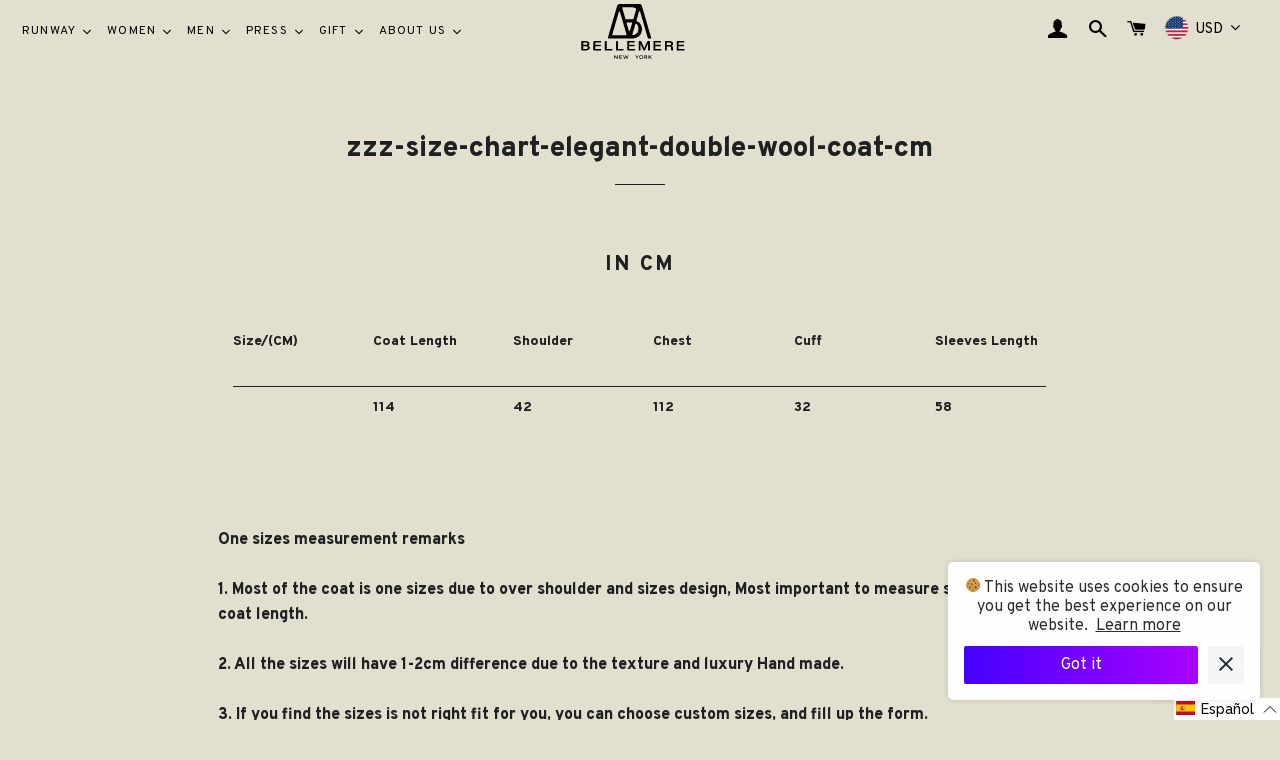

--- FILE ---
content_type: text/html; charset=UTF-8
request_url: https://nulls.solutions/shopify/gift-wrap/app/js/nulls-gift-wrap.js?shop=bellemerenewyork.myshopify.com
body_size: 1477
content:
var _0xc3e=["","split","0123456789abcdefghijklmnopqrstuvwxyzABCDEFGHIJKLMNOPQRSTUVWXYZ+/","slice","indexOf","","",".","pow","reduce","reverse","0"];function _0xe49c(d,e,f){var g=_0xc3e[2][_0xc3e[1]](_0xc3e[0]);var h=g[_0xc3e[3]](0,e);var i=g[_0xc3e[3]](0,f);var j=d[_0xc3e[1]](_0xc3e[0])[_0xc3e[10]]()[_0xc3e[9]](function(a,b,c){if(h[_0xc3e[4]](b)!==-1)return a+=h[_0xc3e[4]](b)*(Math[_0xc3e[8]](e,c))},0);var k=_0xc3e[0];while(j>0){k=i[j%f]+k;j=(j-(j%f))/f}return k||_0xc3e[11]}eval(function(E,m,i,l,y,r){r="";for(var h=0,len=E.length;h<len;h++){var s="";while(E[h]!==i[y]){s+=E[h];h++}for(var j=0;j<i.length;j++)s=s.replace(new RegExp(i[j],"g"),j);r+=String.fromCharCode(_0xe49c(s,y,10)-l)}return decodeURIComponent(escape(r))}("[base64]",62,"ACKMtjcBg",9,3,7))

--- FILE ---
content_type: text/css
request_url: https://bellemerenewyork.com/cdn/shop/t/28/assets/custom.css?v=130548281962973094211703086513
body_size: 303
content:
.storeify-stl-col1 #filter-group{height:auto}#btn-filter,#storeifyapp_stores_country_filter_all,.storeifyapp_stores_country_filter{display:none}.label_storeifyapp_stores_country_filter span{font-style:normal;font-size:16px;font-weight:500;background:#dbdbdb;padding:5px 15px;border-radius:5px;border:solid 1px #b5b5b5}.storeifyapp_stores_countrys_filter_list label input:checked+span{background:#988b77;color:#fff}.tmenu_image .tmenu_item_text{bottom:15px;position:absolute;left:auto;color:#fff!important;background:#00000061;padding:8px 12px!important;border-radius:5px;width:100%}#shopify-section-12f7a324-16bd-46f2-9284-7c63dc605299{margin-top:5px!important}.image-wrap .image-text-block figure:after{background:#00000020!important}@font-face{font-family:overpass-bold;src:url(/cdn/shop/files/Overpass-Bold.ttf?v=1697283845)}@font-face{font-family:overpass-medium;src:url(/cdn/shop/files/Overpass-Medium.ttf?v=1697283838)}@media (min-width: 500px){#shopify-section-header{position:fixed;top:0;z-index:9999;width:100%}}#shopify-section-12f7a324-16bd-46f2-9284-7c63dc605299 .slideshow-buttons{padding-left:0!important}#shopify-section-12f7a324-16bd-46f2-9284-7c63dc605299 .hero__title{margin-bottom:0}#shopify-section-12f7a324-16bd-46f2-9284-7c63dc605299 .cstm-slideshow-btn{border:solid 1px #FFf!important}#shopify-section-12f7a324-16bd-46f2-9284-7c63dc605299 .hero__text-content{padding-bottom:20px}@media (min-width: 981px){.hero__text-content{border-radius:10px;padding-left:25px}.wc_text_align_left-bottom .hero__text-content{left:15%!important;max-width:35%!important}.wc_text_align_right-bottom .hero__text-content{left:85%;width:40%!important;padding-right:30px;text-align:center!important}}@media (max-width: 767px){#shopify-section-12f7a324-16bd-46f2-9284-7c63dc605299 .hero__title{margin-bottom:0}#shopify-section-0b990713-4613-4f66-9fd3-51fdd6dc55ef .hero-button{margin:0;align-items:center;width:100%;flex-direction:row;column-gap:10px;justify-content:center}#shopify-section-0b990713-4613-4f66-9fd3-51fdd6dc55ef .main-slider__content{position:relative!important;top:0!important;bottom:0!important;height:200px;display:flex;flex-direction:column;justify-content:center;background:#fff;width:100%!important;padding:20px}#shopify-section-0b990713-4613-4f66-9fd3-51fdd6dc55ef .main-slider__slide--video{display:flex;flex-direction:column-reverse;height:auto}#shopify-section-0b990713-4613-4f66-9fd3-51fdd6dc55ef .embed-player{position:relative}#shopify-section-0b990713-4613-4f66-9fd3-51fdd6dc55ef .main-slider__title{color:#000!important}#shopify-section-0b990713-4613-4f66-9fd3-51fdd6dc55ef .hero-button a{border-color:#000;background:#000}#shopify-section-0b990713-4613-4f66-9fd3-51fdd6dc55ef .main-slider__button{font-size:12px;letter-spacing:1px;padding:10px!important;display:flex!important;justify-content:center;align-items:center;height:auto!important}#shopify-section-12f7a324-16bd-46f2-9284-7c63dc605299 .slideshow-buttons{flex-direction:column}#shopify-section-12f7a324-16bd-46f2-9284-7c63dc605299 .hero__text-content{padding:20px 5px!important}#shopify-section-12f7a324-16bd-46f2-9284-7c63dc605299 .wc_text_align_center-center .hero__text-content{width:55%;top:55%}#shopify-section-12f7a324-16bd-46f2-9284-7c63dc605299 .wc_text_align_left-bottom .hero__text-content{text-align:center!important;max-width:100%;left:32%;width:95%}#shopify-section-12f7a324-16bd-46f2-9284-7c63dc605299 .wc_text_align_right-bottom .hero__text-content{text-align:center!important;max-width:100%;left:68%;top:85%;width:90%}div#shopify-section-0b990713-4613-4f66-9fd3-51fdd6dc55ef p{font-size:24px}.hero-button{display:flex;flex-direction:column;width:40%;margin:auto}a.button-3d.main-slider__button{display:inline-block;border:1px solid #fff;color:#fff;text-transform:uppercase;font-size:17px;padding:10px 15px!important;font-weight:700;margin:10px 0 0!important;height:50px!important;min-width:120px}h2.main-slider__title{margin:0!important}.main-slider .main-slider__content{bottom:20px!important;width:70%!important}}#shopify-section-header .site-header{transition:1s}.main-slider .main-slider__content{bottom:100px;top:auto!important;left:50%!important;right:auto;transform:translate(-50%);text-align:center;max-width:800px!important}a.button-3d.main-slider__button{display:inline-block;border:1px solid #fff;color:#fff;text-transform:uppercase;font-size:17px;padding:16px 20px;font-weight:700;margin:0 5px;height:60px;min-width:120px}.main-slider .main-slider__title{font-family:Overpass,sans-serif;font-weight:700;font-size:52px!important}.booking-btn--wrap{display:flex;flex-direction:column;align-items:center;justify-content:center;row-gap:50px;margin-bottom:60px!important;padding:15px 25px}.booking-title{margin-bottom:10px!important}.booking-btns-wrap{display:flex;flex-direction:column;align-items:center;justify-content:center;row-gap:15px}.booking-btn{background:#988b77;padding:10px 20px;color:#fff;border-radius:5px;width:200px;transition:.3s}.booking-btn:hover{background:#fff;color:#988b77;box-shadow:inset 0 0 10px #988b77ab}.booking-btns{padding:15px 10px;display:flex;gap:15px;flex-wrap:wrap;flex-direction:row;justify-content:center}
/*# sourceMappingURL=/cdn/shop/t/28/assets/custom.css.map?v=130548281962973094211703086513 */


--- FILE ---
content_type: text/css
request_url: https://bellemerenewyork.com/cdn/shop/t/28/assets/theme.scss.css?v=18925505745945033421765893797
body_size: 20670
content:
.clearfix:after{content:"";display:table;clear:both}@-webkit-keyframes spin{0%{-webkit-transform:rotate(0deg);-moz-transform:rotate(0deg);-ms-transform:rotate(0deg);-o-transform:rotate(0deg);transform:rotate(0)}to{-webkit-transform:rotate(360deg);-moz-transform:rotate(360deg);-ms-transform:rotate(360deg);-o-transform:rotate(360deg);transform:rotate(360deg)}}@-moz-keyframes spin{0%{-webkit-transform:rotate(0deg);-moz-transform:rotate(0deg);-ms-transform:rotate(0deg);-o-transform:rotate(0deg);transform:rotate(0)}to{-webkit-transform:rotate(360deg);-moz-transform:rotate(360deg);-ms-transform:rotate(360deg);-o-transform:rotate(360deg);transform:rotate(360deg)}}@-ms-keyframes spin{0%{-webkit-transform:rotate(0deg);-moz-transform:rotate(0deg);-ms-transform:rotate(0deg);-o-transform:rotate(0deg);transform:rotate(0)}to{-webkit-transform:rotate(360deg);-moz-transform:rotate(360deg);-ms-transform:rotate(360deg);-o-transform:rotate(360deg);transform:rotate(360deg)}}@keyframes spin{0%{-webkit-transform:rotate(0deg);-moz-transform:rotate(0deg);-ms-transform:rotate(0deg);-o-transform:rotate(0deg);transform:rotate(0)}to{-webkit-transform:rotate(360deg);-moz-transform:rotate(360deg);-ms-transform:rotate(360deg);-o-transform:rotate(360deg);transform:rotate(360deg)}}@-webkit-keyframes fadeIn{0%,35%{opacity:0}to{opacity:1}}@-moz-keyframes fadeIn{0%,35%{opacity:0}to{opacity:1}}@-ms-keyframes fadeIn{0%,35%{opacity:0}to{opacity:1}}@keyframes fadeIn{0%,35%{opacity:0}to{opacity:1}}@-webkit-keyframes heroContentIn{0%,35%{opacity:0;-webkit-transform:translateY(8px);-moz-transform:translateY(8px);-ms-transform:translateY(8px);-o-transform:translateY(8px);transform:translateY(8px)}60%{opacity:1}to{-webkit-transform:translateY(0);-moz-transform:translateY(0);-ms-transform:translateY(0);-o-transform:translateY(0);transform:translateY(0)}}@-moz-keyframes heroContentIn{0%,35%{opacity:0;-webkit-transform:translateY(8px);-moz-transform:translateY(8px);-ms-transform:translateY(8px);-o-transform:translateY(8px);transform:translateY(8px)}60%{opacity:1}to{-webkit-transform:translateY(0);-moz-transform:translateY(0);-ms-transform:translateY(0);-o-transform:translateY(0);transform:translateY(0)}}@-ms-keyframes heroContentIn{0%,35%{opacity:0;-webkit-transform:translateY(8px);-moz-transform:translateY(8px);-ms-transform:translateY(8px);-o-transform:translateY(8px);transform:translateY(8px)}60%{opacity:1}to{-webkit-transform:translateY(0);-moz-transform:translateY(0);-ms-transform:translateY(0);-o-transform:translateY(0);transform:translateY(0)}}@keyframes heroContentIn{0%,35%{opacity:0;-webkit-transform:translateY(8px);-moz-transform:translateY(8px);-ms-transform:translateY(8px);-o-transform:translateY(8px);transform:translateY(8px)}60%{opacity:1}to{-webkit-transform:translateY(0);-moz-transform:translateY(0);-ms-transform:translateY(0);-o-transform:translateY(0);transform:translateY(0)}}@font-face{font-family:Raleway;font-weight:400;font-style:normal;src:url(//bellemerenewyork.com/cdn/fonts/raleway/raleway_n4.2c76ddd103ff0f30b1230f13e160330ff8b2c68a.woff2) format("woff2"),url(//bellemerenewyork.com/cdn/fonts/raleway/raleway_n4.c057757dddc39994ad5d9c9f58e7c2c2a72359a9.woff) format("woff")}@font-face{font-family:Anonymous Pro;font-weight:400;font-style:normal;src:url(//bellemerenewyork.com/cdn/fonts/anonymous_pro/anonymouspro_n4.f8892cc1cfa3d797af6172c8eeddce62cf610e33.woff2) format("woff2"),url(//bellemerenewyork.com/cdn/fonts/anonymous_pro/anonymouspro_n4.a707ca3ea5e6b6468ff0c29cf7e105dca1c09be4.woff) format("woff")}@font-face{font-family:Raleway;font-weight:700;font-style:normal;src:url(//bellemerenewyork.com/cdn/fonts/raleway/raleway_n7.740cf9e1e4566800071db82eeca3cca45f43ba63.woff2) format("woff2"),url(//bellemerenewyork.com/cdn/fonts/raleway/raleway_n7.84943791ecde186400af8db54cf3b5b5e5049a8f.woff) format("woff")}@font-face{font-family:Raleway;font-weight:400;font-style:italic;src:url(//bellemerenewyork.com/cdn/fonts/raleway/raleway_i4.aaa73a72f55a5e60da3e9a082717e1ed8f22f0a2.woff2) format("woff2"),url(//bellemerenewyork.com/cdn/fonts/raleway/raleway_i4.650670cc243082f8988ecc5576b6d613cfd5a8ee.woff) format("woff")}@font-face{font-family:Raleway;font-weight:700;font-style:italic;src:url(//bellemerenewyork.com/cdn/fonts/raleway/raleway_i7.6d68e3c55f3382a6b4f1173686f538d89ce56dbc.woff2) format("woff2"),url(//bellemerenewyork.com/cdn/fonts/raleway/raleway_i7.ed82a5a5951418ec5b6b0a5010cb65216574b2bd.woff) format("woff")}@font-face{font-family:Publica Play;src:url(PublicaPlay-Regular.woff2) format("woff2"),url(PublicaPlay-Regular.woff) format("woff");font-weight:400;font-style:normal}@font-face{font-family:Naville DEMO;src:url(NavilleDEMO.woff2) format("woff2"),url(NavilleDEMO.woff) format("woff");font-weight:400;font-style:normal}@font-face{font-family:icons;src:url(//bellemerenewyork.com/cdn/shop/t/28/assets/icons.eot?v=112981532348062652561696331399);src:url(//bellemerenewyork.com/cdn/shop/t/28/assets/icons.eot?v=112981532348062652561696331399#iefix) format("embedded-opentype"),url(//bellemerenewyork.com/cdn/shop/t/28/assets/icons.woff?v=24089382976848351381696331401) format("woff"),url(//bellemerenewyork.com/cdn/shop/t/28/assets/icons.ttf?v=177851439206450752971696331401) format("truetype"),url(//bellemerenewyork.com/cdn/shop/t/28/assets/icons.svg?v=182753167674510223691696331400#timber-icons) format("svg");font-weight:400;font-style:normal}.mfp-bg{top:0;left:0;width:100%;height:100%;z-index:1042;overflow:hidden;position:fixed;background:#0b0b0b;opacity:.8;filter:alpha(opacity=80)}.mfp-wrap{top:0;left:0;width:100%;height:100%;z-index:1043;position:fixed;outline:none!important;-webkit-backface-visibility:hidden}.mfp-container{text-align:center;position:absolute;width:100%;height:100%;left:0;top:0;padding:0 8px;-webkit-box-sizing:border-box;-moz-box-sizing:border-box;box-sizing:border-box}.mfp-container:before{content:"";display:inline-block;height:100%;vertical-align:middle}.mfp-align-top .mfp-container:before{display:none}.mfp-content{position:relative;display:inline-block;vertical-align:middle;margin:0 auto;text-align:left;z-index:1045}.mfp-inline-holder .mfp-content,.mfp-ajax-holder .mfp-content{width:100%;cursor:auto}.mfp-ajax-cur{cursor:progress}.mfp-zoom-out-cur,.mfp-zoom-out-cur .mfp-image-holder .mfp-close{cursor:-moz-zoom-out;cursor:-webkit-zoom-out;cursor:zoom-out}.mfp-zoom{cursor:pointer;cursor:-webkit-zoom-in;cursor:-moz-zoom-in;cursor:zoom-in}.mfp-auto-cursor .mfp-content{cursor:auto}.mfp-close,.mfp-arrow,.mfp-preloader,.mfp-counter{-webkit-user-select:none;-moz-user-select:none;user-select:none}.mfp-loading.mfp-figure{display:none}.mfp-hide{display:none!important}.mfp-preloader{color:#ccc;position:absolute;top:50%;width:auto;text-align:center;margin-top:-.8em;left:8px;right:8px;z-index:1044}.mfp-preloader a{color:#ccc}.mfp-preloader a:hover{color:#fff}.mfp-s-ready .mfp-preloader,.mfp-s-error .mfp-content{display:none}button.mfp-close,button.mfp-arrow{overflow:visible;cursor:pointer;background:transparent;border:0;-webkit-appearance:none;display:block;outline:none;padding:0;z-index:1046;-webkit-box-shadow:none;box-shadow:none}button::-moz-focus-inner{padding:0;border:0}.mfp-close{width:44px;height:44px;line-height:44px;position:absolute;right:0;top:0;text-decoration:none;text-align:center;opacity:.65;filter:alpha(opacity=65);padding:0 0 18px 10px;color:#fff;font-style:normal;font-size:28px;font-family:Arial,Baskerville,monospace}.mfp-close:hover,.mfp-close:focus{opacity:1;filter:alpha(opacity=100)}.mfp-close:active{top:1px}.mfp-close-btn-in .mfp-close{color:#333}.mfp-image-holder .mfp-close,.mfp-iframe-holder .mfp-close{color:#fff;right:-6px;text-align:right;padding-right:6px;width:100%}.mfp-counter{position:absolute;top:0;right:0;color:#ccc;font-size:12px;line-height:18px;white-space:nowrap}.mfp-arrow{position:absolute;opacity:.65;filter:alpha(opacity=65);margin:-55px 0 0;top:50%;padding:0;width:90px;height:110px;-webkit-tap-highlight-color:rgba(0,0,0,0)}.mfp-arrow:active{margin-top:-54px}.mfp-arrow:hover,.mfp-arrow:focus{opacity:1;filter:alpha(opacity=100)}.mfp-arrow:before,.mfp-arrow:after,.mfp-arrow .mfp-b,.mfp-arrow .mfp-a{content:"";display:block;width:0;height:0;position:absolute;left:0;top:0;margin-top:35px;margin-left:35px;border:medium inset transparent}.mfp-arrow:after,.mfp-arrow .mfp-a{border-top-width:13px;border-bottom-width:13px;top:8px}.mfp-arrow:before,.mfp-arrow .mfp-b{border-top-width:21px;border-bottom-width:21px;opacity:.7}.mfp-arrow-left{left:0}.mfp-arrow-left:after,.mfp-arrow-left .mfp-a{border-right:17px solid #FFF;margin-left:31px}.mfp-arrow-left:before,.mfp-arrow-left .mfp-b{margin-left:25px;border-right:27px solid #3F3F3F}.mfp-arrow-right{right:0}.mfp-arrow-right:after,.mfp-arrow-right .mfp-a{border-left:17px solid #FFF;margin-left:39px}.mfp-arrow-right:before,.mfp-arrow-right .mfp-b{border-left:27px solid #3F3F3F}.mfp-iframe-holder{padding-top:40px;padding-bottom:40px}.mfp-iframe-holder .mfp-content{line-height:0;width:100%;max-width:900px}.mfp-iframe-holder .mfp-close{top:-40px}.mfp-iframe-scaler{width:100%;height:0;overflow:hidden;padding-top:56.25%}.mfp-iframe-scaler iframe{position:absolute;display:block;top:0;left:0;width:100%;height:100%;box-shadow:0 0 8px #0009;background:#000}img.mfp-img{width:auto;max-width:100%;height:auto;display:block;line-height:0;-webkit-box-sizing:border-box;-moz-box-sizing:border-box;box-sizing:border-box;padding:40px 0;margin:0 auto}.mfp-figure{line-height:0}.mfp-figure:after{content:"";position:absolute;left:0;top:40px;bottom:40px;display:block;right:0;width:auto;height:auto;z-index:-1;box-shadow:0 0 8px #0009;background:#444}.mfp-figure small{color:#bdbdbd;display:block;font-size:12px;line-height:14px}.mfp-figure figure{margin:0}.mfp-bottom-bar{margin-top:-36px;position:absolute;top:100%;left:0;width:100%;cursor:auto}.mfp-title{text-align:left;line-height:18px;color:#f3f3f3;word-wrap:break-word;padding-right:36px}.mfp-image-holder .mfp-content{max-width:100%}.mfp-gallery .mfp-image-holder .mfp-figure{cursor:pointer}@media screen and (max-width: 800px) and (orientation: landscape),screen and (max-height: 300px){.mfp-img-mobile .mfp-image-holder{padding-left:0;padding-right:0}.mfp-img-mobile img.mfp-img{padding:0}.mfp-img-mobile .mfp-figure:after{top:0;bottom:0}.mfp-img-mobile .mfp-figure small{display:inline;margin-left:5px}.mfp-img-mobile .mfp-bottom-bar{background:#0009;bottom:0;margin:0;top:auto;padding:3px 5px;position:fixed;-webkit-box-sizing:border-box;-moz-box-sizing:border-box;box-sizing:border-box}.mfp-img-mobile .mfp-bottom-bar:empty{padding:0}.mfp-img-mobile .mfp-counter{right:5px;top:3px}.mfp-img-mobile .mfp-close{top:0;right:0;width:35px;height:35px;line-height:35px;background:#0009;position:fixed;text-align:center;padding:0}}@media all and (max-width: 900px){.mfp-arrow{-webkit-transform:scale(.75);transform:scale(.75)}.mfp-arrow-left{-webkit-transform-origin:0;transform-origin:0}.mfp-arrow-right{-webkit-transform-origin:100%;transform-origin:100%}.mfp-container{padding-left:6px;padding-right:6px}}.mfp-ie7 .mfp-img{padding:0}.mfp-ie7 .mfp-bottom-bar{width:600px;left:50%;margin-left:-300px;margin-top:5px;padding-bottom:5px}.mfp-ie7 .mfp-container{padding:0}.mfp-ie7 .mfp-content{padding-top:44px}.mfp-ie7 .mfp-close{top:0;right:0;padding-top:0}hr,.hr--small,.hr--medium,.hr--large{border-width:1px 0 0 0;width:50px}.hr--small{margin:15px auto}.hr--medium{margin:35px auto}@media screen and (min-width: 769px){.hr--medium{margin:45px auto}}.hr--large{margin:60px auto}.hr--left{margin-left:0;margin-right:0}table{position:relative;border:0 none;background-color:#e2dfce}td,th{border:0 none}td{padding:10px 15px}tr:first-child th,tr:first-child td{position:relative}tr:first-child th:after,tr:first-child td:after{content:"";display:block;position:absolute;bottom:0;left:-15px;right:15px;border-bottom:1px solid #1f2021}tr:first-child th:first-child:after,tr:first-child td:first-child:after{left:15px;right:-15px}@media screen and (max-width: 590px){.table--responsive thead{display:none}.table--responsive tr{display:block}.table--responsive th,.table--responsive td{display:block;text-align:right;padding:15px}.table--responsive td:before{content:attr(data-label);float:left;font-family:Overpass,sans-serif;font-weight:400;font-style:normal;letter-spacing:.1em;text-transform:uppercase;font-size:12px;padding-right:10px}}@media screen and (max-width: 590px){.table--small-hide{display:none!important}.table__section+.table__section{position:relative;margin-top:10px;padding-top:15px}.table__section+.table__section:after{content:"";display:block;position:absolute;top:0;left:15px;right:15px;border-bottom:1px solid #1f2021}}body,input,textarea,button,select{line-height:1.563}h1,.h1{font-size:1.75em}h2,.h2{font-size:1.625em}h3,.h3{font-size:1.3125em}h4,.h4{font-size:1.125em}h5,.h5{font-size:.9375em}h6,.h6{font-size:.875em}h3,.h3,h4,.h4,h5,.h5,h6,.h6{font-family:Overpass,sans-serif;font-weight:400;font-style:normal;letter-spacing:.1em;text-transform:uppercase}th,.table__title{font-family:Overpass,sans-serif;font-weight:400;font-style:normal;letter-spacing:.1em;text-transform:uppercase;font-size:.8125em;letter-spacing:.15em}.rte h1,.rte .h1,.rte h2,.rte .h2{text-align:center}.rte h1:after,.rte .h1:after,.rte h2:after,.rte .h2:after{content:"";display:block;margin:20px auto;border-bottom:1px #1f2021 solid;max-width:50px}.rte h3,.rte .h3{font-family:Overpass,sans-serif;font-weight:400;font-style:normal;letter-spacing:.1em;text-transform:uppercase;text-align:center}.rte h4,.rte .h4,.rte h5,.rte .h5,.rte h6,.rte .h6{font-family:Overpass,sans-serif;font-weight:400;font-style:normal;letter-spacing:.1em;text-transform:uppercase}blockquote{font-style:italic;font-size:1.4375em;line-height:1.385;text-align:center}@media screen and (min-width: 591px){blockquote{font-size:1.625em}}.section-header .rte{font-style:italic;font-size:1.125em}.article .rte h2,.article .rte .h2,.article .rte h3,.article .rte .h3,.page .rte h2,.page .rte .h2,.page .rte h3,.page .rte .h3{margin-bottom:2em}.date{font-style:italic;display:inline-block;line-height:1.7;margin-bottom:5px}@media screen and (min-width: 769px){.date{margin-bottom:0}}.section-header .date:last-child{margin-bottom:40px}.comment-author{font-style:italic;margin-bottom:0}.comment-date{font-family:Overpass,sans-serif;font-weight:400;font-style:normal;letter-spacing:.1em;text-transform:uppercase;font-size:.75em}.ajaxcart__product-name,.cart__product-name{font-style:italic}.ajaxcart__product-name{font-size:1.0625em;line-height:1.3}.ajaxcart__price,.cart__price,.cart__subtotal{font-family:Overpass,sans-serif;font-weight:400;font-style:normal;letter-spacing:.1em;text-transform:uppercase}.cart__unit-price{display:block}.ajaxcart__price{font-size:.8125em;display:block}.ajaxcart__discount{display:block;font-style:italic}.ajaxcart__subtotal{font-family:Overpass,sans-serif;font-weight:400;font-style:normal;letter-spacing:.1em;text-transform:uppercase}.ajaxcart__qty-num[type=text]{font-family:Overpass,sans-serif;font-weight:400;letter-spacing:.1em;text-transform:uppercase;font-style:normal;font-size:.8125em}.ajaxcart__note{font-style:italic;font-weight:400;opacity:.7}.ajaxcart__policies{font-weight:400;opacity:.7}.ajaxcart__policies a{border-bottom:1px solid white}.ajaxcart__policies a:hover{border-bottom:none}.drawer__title{font-family:Anonymous Pro,monospace;font-weight:400;font-style:normal;font-size:1.5em}.collection-grid__item-title{font-style:italic;font-size:1.625em;line-height:1.1}@media screen and (min-width: 591px){.collection-grid__item-title{font-size:2.125em}}label{font-style:italic;font-weight:400}::-webkit-input-placeholder{color:#1f2021;opacity:.6}:-moz-placeholder{color:#1f2021;opacity:.6}:-ms-input-placeholder{color:#1f2021;opacity:.6}::-ms-input-placeholder{color:#1f2021;opacity:1}input,textarea,select{font-style:italic;font-size:1.125em;border-color:transparent;background-color:#f6f6f6;color:#1c1d1d;-webkit-transition:opacity .4s ease-out;-moz-transition:opacity .4s ease-out;-ms-transition:opacity .4s ease-out;-o-transition:opacity .4s ease-out;transition:opacity .4s ease-out}input[disabled],input.disabled,textarea[disabled],textarea.disabled,select[disabled],select.disabled{background-color:#f6f6f6;border-color:transparent}input:hover,textarea:hover,select:hover{-webkit-transition:opacity .15s ease-out;-moz-transition:opacity .15s ease-out;-ms-transition:opacity .15s ease-out;-o-transition:opacity .15s ease-out;transition:opacity .15s ease-out;opacity:.9}input:active,input:focus,textarea:active,textarea:focus,select:active,select:focus{opacity:1}select:hover{outline:1px solid #dddddd}input[type=number]{font-family:Overpass,sans-serif;font-weight:400;font-style:normal;letter-spacing:.1em;text-transform:uppercase;font-size:1em}input[type=image]{background-color:transparent}.js-qty{background-color:#f6f6f6;color:#1c1d1d}.js-qty__adjust:hover{background-color:#e9e9e9;color:#1c1d1d}.js-qty__adjust--minus,.js-qty__adjust--plus{border-color:#e9e9e9;color:#1c1d1d}.newsletter{background-color:#e2dfce;padding:30px 0}@media screen and (min-width: 591px){.newsletter{padding:60px 0}}@media screen and (max-width: 590px){.newsletter .section-header{margin-bottom:20px}}.newsletter .section-header+.section-subheading{margin-bottom:20px}@media screen and (min-width: 591px){.newsletter .section-header+.section-subheading{margin-top:-50px;margin-bottom:50px}}@media screen and (max-width: 590px){.newsletter .rte p{margin-bottom:22px}}.newsletter form{margin:0 auto;max-width:520px}.newsletter form .newsletter--form{padding:10px}.newsletter form .note,.newsletter form .errors{margin-bottom:0}.newsletter form .newsletter--form,.newsletter .newsletter__input{background-color:#e2dfce;color:#1f2021}.newsletter .newsletter__input{font-size:1.125em;-moz-appearance:textfield;-webkit-appearance:textfield;appearance:textfield}.newsletter .newsletter__input::-webkit-input-placeholder{color:#1f2021;opacity:1}.newsletter .newsletter__input:-moz-placeholder{color:#1f2021;opacity:1}.newsletter .newsletter__input::-moz-placeholder{color:#1f2021;opacity:1}.newsletter .newsletter__input:-ms-input-placeholder{color:#1f2021}.newsletter .newsletter__input::-ms-input-placeholder{color:#1f2021;opacity:1}@media screen and (min-width: 591px){.newsletter .newsletter__input{font-size:1.3125em}}.newsletter .newsletter__submit-text--large{white-space:nowrap}@media screen and (max-width: 590px){.newsletter__submit-text--large,.password-page__login-form__submit-text--large{display:none}.newsletter__submit-text--small,.password-page__login-form__submit-text--small{display:block}}@media screen and (min-width: 591px){.newsletter__submit-text--large,.password-page__login-form__submit-text--large{display:block}.newsletter__submit-text--small,.password-page__login-form__submit-text--small{display:none}}.newsletter__label{padding-left:10px}.grid__row-separator{clear:both;width:100%}.grid-collage{margin-bottom:-13px}@media screen and (max-width: 590px){.grid-collage .grid-product__image-link{height:310px}}.grid-collage .grid-product__image-link{vertical-align:middle;display:table-cell}@media screen and (min-width: 591px){.large--two-thirds.reverse{float:right}.grid-collage .large--two-thirds{clear:both}.grid-collage .large--two-thirds.reverse,.grid-collage .grid__item.large--one-third{clear:none}.grid-collage .large--one-half{float:left;display:inline-block}.grid-collage .large--one-third{clear:inherit}.grid-collage .grid-product__image-link{height:670px}.grid-collage .large--one-half .grid-product__image-link{height:310px}.grid-collage .large--two-thirds .grid-product__image-link{height:520px}.grid-collage .large--one-third .grid-product__image-link{height:230px}}.collection-grid{margin-bottom:-15px}@media screen and (min-width: 591px){.collection-grid{margin-bottom:-30px}}.collection-collage__item{position:relative;margin-bottom:15px;height:450px}@media screen and (max-width: 590px){.collection-collage__item.one-whole{height:190px}.collection-collage__item.one-half{height:130px}}@media screen and (min-width: 591px){.collection-collage__item{margin-bottom:30px}}@media screen and (min-width: 591px){.collection-collage__item.large--one-half{height:310px}.collection-collage__item.large--one-third{height:280px}}a{color:#1f2021;text-decoration:none;background:transparent}a:hover{color:#1f2021}.rte a,.text-link{color:#a56600}.rte a:hover,.text-link:hover{color:#1f2021}.return-link{font-family:Overpass,sans-serif;font-weight:400;font-style:normal;letter-spacing:.1em;text-transform:uppercase;font-size:.875em}.btn,.btn--secondary{font-family:Overpass,sans-serif;font-weight:400;font-style:normal;letter-spacing:.1em;text-transform:uppercase;font-family:Raleway,sans-serif;font-weight:500;padding:12px 20px;font-size:.8125em}.input-group .btn,.input-group .btn--secondary,.input-group .input-group-field{height:45px}.supports-csstransforms .btn--loading{position:relative;background-color:#131314;color:#131314}.supports-csstransforms .btn--loading:hover,.supports-csstransforms .btn--loading:active{background-color:#131314;color:#131314}.supports-csstransforms .btn--loading:after{content:"";display:block;width:24px;height:24px;position:absolute;left:50%;top:50%;margin-left:-12px;margin-top:-12px;border-radius:50%;border:3px solid white;border-top-color:transparent;-webkit-animation:spin 1s infinite linear;-moz-animation:spin 1s infinite linear;-o-animation:spin 1s infinite linear;animation:spin 1s infinite linear}.drawer{overflow:hidden}.drawer__inner{position:absolute;top:80px;bottom:0;left:0;right:0;padding:15px 15px 0;overflow:auto;-webkit-overflow-scrolling:touch}@media screen and (min-width: 769px){.drawer__inner{padding-left:30px;padding-right:30px}}.drawer--has-fixed-footer .drawer__inner{overflow:hidden}.drawer-left__inner{top:0;padding-top:26px}.drawer__fixed-header{position:absolute;top:0;left:15px;right:15px;height:80px;overflow:visible}@media screen and (min-width: 769px){.drawer__fixed-header{left:30px;right:30px}}.drawer__header{padding:15px 0;margin:0}@media screen and (max-width: 768px){.drawer__close-button .icon{font-size:1.375em}}@media screen and (min-width: 591px){.drawer__close-button{right:0}}@media screen and (min-width: 1051px){.drawer__close-button{right:-20px}}.ajaxcart__inner--has-fixed-footer{position:absolute;top:0;left:0;right:0;margin:0;padding:15px 15px 0;bottom:130px;overflow:auto;-webkit-overflow-scrolling:touch}@media screen and (min-width: 769px){.ajaxcart__inner--has-fixed-footer{padding:30px 30px 0}}.ajaxcart__footer{border-top:1px solid #1f2021;padding-top:15px}.ajaxcart__footer--fixed{position:absolute;bottom:0;left:15px;right:15px;min-height:130px;padding-bottom:30px}@media screen and (max-width: 590px){.ajaxcart__footer--fixed{padding-bottom:15px}}@media screen and (min-width: 769px){.ajaxcart__footer--fixed{left:30px;right:30px}}.ajaxcart__discounts{margin-bottom:15px}.ajaxcart__qty{max-width:75px}.ajaxcart__qty input[type=text]{padding:0 20px}.ajaxcart__qty .js-qty__adjust,.ajaxcart__qty .ajaxcart__qty-adjust{padding:0 5px;line-height:1}.ajaxcart__product:last-child .ajaxcart__row{border-bottom:0 none;padding-bottom:0}.btn--secondary{-webkit-transition:all .2s ease-out;-moz-transition:all .2s ease-out;-ms-transition:all .2s ease-out;-o-transition:all .2s ease-out;transition:all .2s ease-out}.btn--secondary:hover{background-color:#d88600}.social-sharing{font-family:Raleway,sans-serif;font-weight:400;font-style:normal}.social-sharing *{-webkit-box-sizing:border-box;-moz-box-sizing:border-box;box-sizing:border-box}.social-sharing a{display:inline-block;color:#1f2021;border-radius:2px;margin:5px 0;height:22px;line-height:22px;text-decoration:none;font-weight:400;font-size:12px}.social-sharing span{display:inline-block;vertical-align:top;height:22px;line-height:22px;font-size:12px}.social-sharing .icon{padding:0 5px 0 10px}.social-sharing .icon:before{line-height:22px}.social-sharing.is-large a{height:44px;line-height:44px}.social-sharing.is-large a span{height:44px;line-height:44px;font-size:18px}.social-sharing.is-large a .icon{padding:0 10px 0 18px}.social-sharing.is-large a .icon:before{line-height:44px}.share-title{font-size:1.125em;padding-right:10px}.is-large .share-title{padding-right:16px}.social-sharing.clean a{background-color:#e2dfce;color:#1f2021;height:30px;line-height:30px}.social-sharing.clean a span{height:30px;line-height:30px;font-size:13px}.social-sharing.clean a:hover,.social-sharing.clean a:hover .share-count{opacity:.8}.social-sharing.clean a:hover .share-count:after{border-right-color:#e2dfce}.social-sharing.clean a .share-title{font-weight:400}.social-sharing.clean .share-count{top:-1px}.grid-search{margin-bottom:30px}.grid-search__product{position:relative;text-align:center}@media screen and (min-width: 769px){.grid-search__page-link,.grid-search__product-link{height:280px}}.grid-search__page-link{display:block;background-color:#f6f6f6;padding:20px;color:#1f2021;overflow:hidden}.grid-search__page-link:hover,.grid-search__page-link:focus{background-color:#eee}.grid-search__page-content{display:block;height:100%;overflow:hidden}.grid-search__image{display:block;padding:20px;margin:0 auto;max-height:100%;max-width:100%}@media screen and (min-width: 769px){.grid-search__image{position:absolute;top:50%;left:50%;-webkit-transform:translate(-50%,-50%);-moz-transform:translate(-50%,-50%);-ms-transform:translate(-50%,-50%);-o-transform:translate(-50%,-50%);transform:translate(-50%,-50%)}}.index-sections .shopify-section:first-child{margin:0!important}.index-sections .shopify-section:first-child:not(.shopify-section--full-width){margin-top:110px}.index-sections .shopify-section{margin-top:10px}@media screen and (max-width: 768px){.index-sections .shopify-section{margin-top:45px}}.index-slideshow-section+.shopify-section--full-width,.shopify-section--full-width+.shopify-section--full-width{margin-top:0}.placeholder-svg{fill:#1f202159;background-color:#1f20211a;width:100%;height:100%;max-width:100%;max-height:100%}.placeholder-background{background-color:#1f20211a;position:absolute;top:0;right:0;bottom:0;left:0}.hero .placeholder-background{background-color:transparent}.placeholder-background .placeholder-svg{fill:#1f20211a;background-color:transparent}.hero__slide.slide--placeholder{background-color:#1f20211a!important}.helper-section .grid-product__image-link,.helper .grid-product__image-link{background-color:transparent}.helper-section .grid-product__image-wrapper{height:275px!important}.feature-row{display:-webkit-flex;display:-ms-flexbox;display:flex;width:100%;-webkit-justify-content:space-between;-ms-justify-content:space-between;justify-content:space-between;-ms-flex-align:center;-webkit-align-items:center;-moz-align-items:center;-ms-align-items:center;-o-align-items:center;align-items:center}@media screen and (max-width: 768px){.feature-row{-webkit-flex-wrap:wrap;-moz-flex-wrap:wrap;-ms-flex-wrap:wrap;flex-wrap:wrap}}.feature-row__item{-webkit-flex:0 1 50%;-moz-flex:0 1 50%;-ms-flex:0 1 50%;flex:0 1 50%}@media screen and (max-width: 768px){.feature-row__item{-webkit-flex:1 1 100%;-moz-flex:1 1 100%;-ms-flex:1 1 100%;flex:1 1 100%;max-width:100%}}.feature-row__image-wrapper{position:relative}.no-js .feature-row__image-wrapper{clip:rect(0 0 0 0);clip:rect(0,0,0,0);overflow:hidden;position:absolute;height:1px;width:1px;padding-top:0!important}.feature-row__image-no-js{display:block;margin:0 auto}@media screen and (max-width: 768px){.feature-row__image-no-js{order:1}}.feature-row__image{display:block;margin:0 auto;width:100%;position:absolute;top:0;right:0;left:0}@media screen and (max-width: 768px){.feature-row__image{order:1}}.feature-row__text{padding-top:35px;padding-bottom:35px}@media screen and (max-width: 768px){.feature-row__text{order:2;padding-bottom:0}}@media screen and (min-width: 769px){.feature-row__text--left{padding-left:35px}.feature-row__text--right{padding-right:35px}}.slick-slider .slick-dots{margin:0;bottom:10px}.slick-slider .slick-dots li{margin:0;vertical-align:middle}.slick-slider .slick-dots li button{position:relative}.slick-slider .slick-dots li button:before,.slick-slider .slick-dots li a:before{text-indent:-9999px;border-radius:100%;background-color:#fff;border:2px solid transparent;width:10px;height:10px;margin:.3rem 0 0 .3rem;opacity:1;-webkit-transition:all .2s;-moz-transition:all .2s;-ms-transition:all .2s;-o-transition:all .2s;transition:all .2s}.slick-slider .slick-dots li.slick-active button:before{background-color:transparent;border-color:#fff;opacity:1;width:.75rem;height:.75rem;margin:.25rem 0 0 .25rem}.slick-slider .slick-dots li button:active:before{opacity:.5}.hero{position:relative}.hero .slick-prev,.hero .slick-next{height:3.125rem;margin-top:0;width:3.125rem}.hero .slick-prev{left:1.1rem}.hero .slick-next{right:1.45rem}@media only screen and (max-width: 1050px){.hero .slick-next{right:1rem}}.hero__slide{position:relative}.hero__image{position:relative;opacity:0}.slick-initialized .hero__image{opacity:1;-webkit-animation:fadeIn 1s cubic-bezier(.44,.13,.48,.87);-moz-animation:fadeIn 1s cubic-bezier(.44,.13,.48,.87);-o-animation:fadeIn 1s cubic-bezier(.44,.13,.48,.87);animation:fadeIn 1s cubic-bezier(.44,.13,.48,.87)}.hero__image img{display:block;width:100%}.slideshow__overlay:before{content:"";position:absolute;top:0;right:0;bottom:0;left:0;z-index:0}.hero__slide--hidden{visibility:hidden}.supports-touch .hero__slide--hidden{visibility:visible}.hero.slick-slider{margin-bottom:0}@media screen and (max-width: 1050px){.hero{min-height:50vw}}.hero .slick-list,.hero .slick-track{height:100%}@media screen and (max-width: 1050px){.hero .slick-list,.hero .slick-track{min-height:50vw}}.hero .hero__image{width:100%;object-fit:cover}@media (max-width: 1500px){.hero .hero__image{height:100%}}.hero[data-adapt=false],.hero[data-adapt=false] .slideshow__overlay:before{height:100vh}@media screen and (max-width: 1050px){.hero[data-adapt=true] .slideshow__overlay:before{min-height:50vw}}.no-js .hero__image{clip:rect(0 0 0 0);clip:rect(0,0,0,0);overflow:hidden;position:absolute;height:1px;width:1px}.hero__image-no-js{background-repeat:no-repeat;background-size:cover;background-position:top center;height:100vh;min-height:550px;opacity:1}.hero__text-wrap{position:absolute;top:0;bottom:0;left:0;right:0}.hero__slide:not(:first-of-type) .hero__text-wrap{display:none}.slick-initialized .hero__slide:not(:first-of-type) .hero__text-wrap{display:block}.hero__text-align{display:table;width:100%;height:100%}@media screen and (max-width: 768px){.hero--adapt .hero__text-align{display:none}}.hero__text-align .hero__title{font-family:Publica Play}.hero__text-content{position:relative;display:table-cell;vertical-align:middle;padding:.94rem .6rem 0;-webkit-transition:color .2s ease;-moz-transition:color .2s ease;-ms-transition:color .2s ease;-o-transition:color .2s ease;transition:color .2s ease}@media screen and (max-width: 768px){.hero__text-content{padding:0}}.slick-initialized .hero__text-content{opacity:1}.hero__text-content .slick-dots{position:static}.hero__adapt-text-wrap{margin-bottom:1rem;margin-top:1.5rem}@media screen and (min-width: 769px){.hero__adapt-text-wrap{display:none!important}}@media screen and (max-width: 768px){.hero__adapt-text-wrap{color:#1f2021}}.hero__adapt-text-wrap .hero__text-content{display:none}.hero__text-content--adapt{opacity:1}.hero__slide .hero__title,.hero--adapt .hero__title{margin-bottom:1.25rem;line-height:1.25;letter-spacing:0}.hero__slide .hero__subtitle,.hero--adapt .hero__subtitle{font-family:Overpass,sans-serif;font-weight:400;font-style:normal;letter-spacing:.1em;text-transform:uppercase;margin-bottom:.94rem;text-transform:inherit}.hero__slide .slideshow-buttons,.hero--adapt .slideshow-buttons{display:flex;align-items:center;justify-content:center;padding-left:51px}.hero__slide a.hero__cta,.hero--adapt a.hero__cta{font-family:Publica Play;margin-bottom:0;font-size:17px;text-decoration:none;background:transparent!important;border:1px solid #000;height:60px!important;display:flex;align-items:center;justify-content:center;font-weight:700;min-width:120px;transition:all .5s ease}.hero__slide a.hero__cta:hover,.hero--adapt a.hero__cta:hover{background:#867e57!important;border-color:#867e57}.hero__slide .hero__title,.hero--adapt .hero__title{font-size:3.125em}.hero__slide .hero__subtitle,.hero--adapt .hero__subtitle{font-size:.9375em}@media screen and (min-width: 591px){.hero__slide .hero__title,.hero--adapt .hero__title{font-size:3.75em}.hero__slide .hero__subtitle,.hero--adapt .hero__subtitle{font-size:1.125em}}@media screen and (min-width: 769px){.hero__slide .hero__title,.hero--adapt .hero__title{font-size:4em}}.header-wrapper--transparent{position:absolute;top:0;left:0;right:0;opacity:0;z-index:2}.template-index .header-wrapper{opacity:0;z-index:2;-webkit-animation:fadeIn .8s cubic-bezier(.44,.13,.48,.87) forwards;-moz-animation:fadeIn .8s cubic-bezier(.44,.13,.48,.87) forwards;-o-animation:fadeIn .8s cubic-bezier(.44,.13,.48,.87) forwards;animation:fadeIn .8s cubic-bezier(.44,.13,.48,.87) forwards}.supports-no-cssanimations .template-index .header-wrapper{opacity:1;-webkit-animation:fadeIn .8s cubic-bezier(.44,.13,.48,.87);-moz-animation:fadeIn .8s cubic-bezier(.44,.13,.48,.87);-o-animation:fadeIn .8s cubic-bezier(.44,.13,.48,.87);animation:fadeIn .8s cubic-bezier(.44,.13,.48,.87)}.header-container{position:relative;z-index:2}.slick-slider{position:relative;display:block;box-sizing:border-box;-moz-box-sizing:border-box;-webkit-touch-callout:none;-webkit-user-select:none;-khtml-user-select:none;-moz-user-select:none;-ms-user-select:none;user-select:none;-ms-touch-action:pan-y;touch-action:pan-y;-webkit-tap-highlight-color:transparent;margin-bottom:1.875rem}.slick-list{position:relative;overflow:hidden;display:block;margin:0;padding:0}.slick-loading .slick-list{background:#fff url(//bellemerenewyork.com/cdn/shop/t/28/assets/ajax-loader.gif?v=41356863302472015721696331392) center center no-repeat}.slick-list.dragging{cursor:pointer;cursor:hand}.slick-slider .slick-track,.slick-slider .slick-list{-webkit-transform:translate3d(0,0,0);-moz-transform:translate3d(0,0,0);-ms-transform:translate3d(0,0,0);-o-transform:translate3d(0,0,0);transform:translateZ(0)}.slick-track{max-height:100vh;position:relative;left:0;top:0;display:block}.slick-track:before,.slick-track:after{content:"";display:table}.slick-track:after{clear:both}.slick-loading .slick-track{visibility:hidden}.slick-slide{float:left;height:100%;min-height:1px;display:none}[dir=rtl] .slick-slide{float:right}.slick-slide img{display:block}.slick-slide.slick-loading img{display:none}.slick-slide.dragging img{pointer-events:none}.slick-initialized .slick-slide{display:block}.slick-loading .slick-slide{visibility:hidden}.slick-vertical .slick-slide{display:block;height:auto;border:1px solid transparent}.slick-prev,.slick-next{position:absolute;display:block;width:.6rem;line-height:0;cursor:pointer;padding:0;border:none}.slick-prev .icon:before,.slick-next .icon:before{bottom:0}.slick-prev .icon:before,.slick-next .icon:before{position:relative;transition:top .1s linear;font-size:3.5rem;color:#1f2021!important;-webkit-font-smoothing:antialiased;-moz-osx-font-smoothing:grayscale}@media (min-width: 2000px){.slick-prev .icon:before,.slick-next .icon:before{font-size:4.2rem}}.slick-dots{position:absolute;list-style:none;display:block;text-align:center;padding:0;width:100%}.slick-dots li{position:relative;display:inline-block;height:1.25rem;width:1.25rem;margin:0 5px;padding:0;cursor:pointer}.slick-dots li.slick-active button:before{color:#1f2021}.slick-dots button,.slick-dots a{border:0;background:transparent;display:block;height:1.25rem;width:1.25rem;line-height:0;font-size:0;color:transparent;cursor:pointer}.slick-dots button:before,.slick-dots a:before{position:absolute;top:0;left:0;content:"\2022";width:1.25rem;height:1.25rem;font-family:"slick-icons, sans-serif";font-size:.375rem;line-height:1.25rem;text-align:center;color:#1f2021;-webkit-font-smoothing:antialiased;-moz-osx-font-smoothing:grayscale}.hero .slick-dots{margin:0 auto;bottom:.9rem;width:8rem;left:0;right:0}.hero .slick-dots a:hover:before{top:-.125rem}.hero__controls ul{position:absolute;width:100%;left:0;right:0;top:90%;transform:translateY(-50%);list-style:none;margin:0}.hero__controls ul li{margin:0}.hero__dots-wrapper ul{bottom:0;top:unset}.hero__pause{position:absolute;right:4.5rem;transition:bottom .1s linear;bottom:0;height:3.125rem;width:3.125rem;font-size:.6rem;line-height:.6rem}.hero__pause:hover{bottom:.125rem}.hero__pause .icon{height:.4rem}.icon-pause{display:block}.is-paused .icon-pause,.icon-play{display:none}.is-paused .icon-play{display:block}.collection-hero{margin-top:-35px;margin-bottom:35px;overflow:hidden}@media screen and (min-width: 769px){.collection-hero{margin-top:-65px;margin-bottom:80px}}@media screen and (max-width: 768px){.collection-hero{margin-bottom:60px}}.collection-hero__image-wrapper{position:relative}.no-js .collection-hero__image-wrapper{clip:rect(0 0 0 0);clip:rect(0,0,0,0);overflow:hidden;position:absolute;height:1px;width:1px}.collection-hero__image-wrapper:after{padding-bottom:70%;content:"";display:block;height:0;width:100%}@media screen and (min-width: 769px){.collection-hero__image-wrapper:after{padding-bottom:45%}}.collection-hero__image{position:absolute;display:block;width:100%;object-fit:cover;object-position:50% 50%;font-family:"object-fit: cover";opacity:0}.collection-hero__image.is-init{opacity:1;-webkit-animation:fadeIn 1s cubic-bezier(.44,.13,.48,.87);-moz-animation:fadeIn 1s cubic-bezier(.44,.13,.48,.87);-o-animation:fadeIn 1s cubic-bezier(.44,.13,.48,.87);animation:fadeIn 1s cubic-bezier(.44,.13,.48,.87)}.collection-hero__image-no-js{padding-bottom:70%;background-size:cover;background-position:50% 50%;background-repeat:no-repeat;opacity:1}@media screen and (min-width: 769px){.collection-hero__image-no-js{padding-bottom:45%}}.filter-dropdown__label{margin-right:.3em}@media screen and (max-width: 768px){.site-header{padding:0}.site-header .grid--table{height:80px}}.site-header__logo .logo--inverted{opacity:0;visibility:hidden;overflow:hidden;height:0}.is-light .site-header__logo .logo--inverted{opacity:1;visibility:visible;height:auto}.site-header__logo{font-size:1.25em}@media screen and (min-width: 769px){.site-header__logo{text-align:left;font-size:1.5625em}}@media screen and (max-width: 768px){.site-header__logo img{max-height:65px;margin-top:10px;margin-bottom:10px}}.site-header__logo a,.header-logo a{-webkit-transition:color .2s;-moz-transition:color .2s;-ms-transition:color .2s;-o-transition:color .2s;transition:color .2s;font-family:Overpass,sans-serif;font-weight:400;font-style:normal;letter-spacing:.1em;text-transform:uppercase}.site-nav,.site-nav--open{white-space:nowrap;opacity:0}.no-js .site-nav,.site-nav.site-nav--init,.no-js .site-nav--open,.site-nav--open.site-nav--init{opacity:1;-webkit-transition:color .2s,opacity .1s;-moz-transition:color .2s,opacity .1s;-ms-transition:color .2s,opacity .1s;-o-transition:color .2s,opacity .1s;transition:color .2s,opacity .1s}.burger-icon{display:block;height:2px;width:18px;left:25px;margin-left:-9px;position:absolute;transition:all .25s ease-out;background:#1f2021}.js-drawer-open-left .burger-icon{width:24px;top:calc(50% - 1px);left:calc(50% - 4px)}@media screen and (min-width: 769px){.burger-icon{width:20px;left:27px;margin-left:-12px}.js-drawer-open-left .burger-icon{width:25px;top:calc(50% - 1px);left:calc(50% - 2px)}}.burger-icon--top{top:17px}.js-drawer-open-left .burger-icon--top{top:25px;-webkit-transform:rotate(45deg);-moz-transform:rotate(45deg);-ms-transform:rotate(45deg);-o-transform:rotate(45deg);transform:rotate(45deg)}.burger-icon--mid{top:24px}.js-drawer-open-left .burger-icon--mid{opacity:0}.burger-icon--bottom{top:31px}.js-drawer-open-left .burger-icon--bottom{top:25px;-webkit-transform:rotate(-45deg);-moz-transform:rotate(-45deg);-ms-transform:rotate(-45deg);-o-transform:rotate(-45deg);transform:rotate(-45deg)}.site-nav__link--burger{width:50px;height:50px;padding:0;text-align:center;line-height:50px;background-color:transparent;border:0;position:relative;top:4px;transition:transform .15s ease-out}.site-nav__link--burger svg{width:20px;height:30px}.site-nav__link--burger:after{border-color:#000}.site-nav__item{white-space:normal}.site-nav__link{font-family:Overpass,sans-serif;font-weight:400;font-style:normal;letter-spacing:.1em;text-transform:uppercase;-webkit-transition:color .2s;-moz-transition:color .2s;-ms-transition:color .2s;-o-transition:color .2s;transition:color .2s;font-size:.875em}.site-nav--has-dropdown>a{position:relative;z-index:6}.site-nav--has-dropdown:hover>a,.site-nav--has-dropdown>a.nav-focus,.site-nav--has-dropdown.nav-hover>a{color:#1f2021;background-color:#e2dfce;opacity:1;-webkit-transition:none;-moz-transition:none;-ms-transition:none;-o-transition:none;transition:none}.site-nav--has-dropdown:hover>a:before,.site-nav--has-dropdown>a.nav-focus:before,.site-nav--has-dropdown.nav-hover>a:before{content:"";position:absolute;left:15px;right:30px;bottom:0;display:block;background-color:#1f2021;height:1px;z-index:6}.site-nav--has-dropdown.site-nav--has-dropdown-grandchild a:before{display:none}.site-nav__dropdown{background-color:#e2dfce;min-width:100%;padding:10px 0;box-shadow:0 10px 20px #00000017;-webkit-transform:translate3d(0px,-12px,0px);-moz-transform:translate3d(0px,-12px,0px);-ms-transform:translate3d(0px,-12px,0px);-o-transform:translate3d(0px,-12px,0px);transform:translate3d(0,-12px,0)}.supports-no-touch .site-nav--has-dropdown:hover .site-nav__dropdown,.site-nav--has-dropdown.nav-hover .site-nav__dropdown,.nav-focus+.site-nav__dropdown{opacity:1;pointer-events:auto;-webkit-transform:translate3d(0px,0px,0px);-moz-transform:translate3d(0px,0px,0px);-ms-transform:translate3d(0px,0px,0px);-o-transform:translate3d(0px,0px,0px);transform:translateZ(0)}.supports-no-touch .site-nav--has-dropdown:hover .site-nav__dropdown,.site-nav--has-dropdown.nav-hover .site-nav__dropdown{-webkit-transition:transform .3s cubic-bezier(.2,.06,.05,.95);-moz-transition:transform .3s cubic-bezier(.2,.06,.05,.95);-ms-transition:transform .3s cubic-bezier(.2,.06,.05,.95);-o-transition:transform .3s cubic-bezier(.2,.06,.05,.95);transition:transform .3s cubic-bezier(.2,.06,.05,.95)}.site-nav__dropdown-grandchild{min-width:100%;box-shadow:0 10px 20px #00000017;-webkit-transform:translate3d(-12px,0px,0px);-moz-transform:translate3d(-12px,0px,0px);-ms-transform:translate3d(-12px,0px,0px);-o-transform:translate3d(-12px,0px,0px);transform:translate3d(-12px,0,0)}.nav-outside+.site-nav__dropdown-grandchild{-webkit-transform:translate3d(12px,0px,0px);-moz-transform:translate3d(12px,0px,0px);-ms-transform:translate3d(12px,0px,0px);-o-transform:translate3d(12px,0px,0px);transform:translate3d(12px,0,0)}.supports-no-touch .site-nav--has-dropdown-grandchild:hover .site-nav__dropdown-grandchild,.site-nav--has-dropdown-grandchild.nav-hover .site-nav__dropdown-grandchild,.nav-focus+.site-nav__dropdown-grandchild{opacity:1;pointer-events:initial;-webkit-transform:translate3d(0px,0px,0px);-moz-transform:translate3d(0px,0px,0px);-ms-transform:translate3d(0px,0px,0px);-o-transform:translate3d(0px,0px,0px);transform:translateZ(0)}.supports-no-touch .site-nav--has-dropdown-grandchild:hover .site-nav__dropdown-grandchild,.site-nav--has-dropdown-grandchild.nav-hover .site-nav__dropdown-grandchild{-webkit-transition:transform .3s cubic-bezier(.2,.06,.05,.95);-moz-transition:transform .3s cubic-bezier(.2,.06,.05,.95);-ms-transition:transform .3s cubic-bezier(.2,.06,.05,.95);-o-transition:transform .3s cubic-bezier(.2,.06,.05,.95);transition:transform .3s cubic-bezier(.2,.06,.05,.95)}.site-nav__dropdown a,.site-nav__grandchild-dropdown a{background-color:transparent}.site-nav__dropdown a:hover,.site-nav__dropdown a:active,.site-nav__dropdown a:focus,.site-nav__grandchild-dropdown a:hover,.site-nav__grandchild-dropdown a:active,.site-nav__grandchild-dropdown a:focus{background-color:transparent}.site-nav__dropdown-link{font-style:italic;display:block;white-space:nowrap;padding:5px 15px;font-size:1em}.site-nav--has-grandchildren .site-nav__dropdown-link{padding-right:45px}.site-nav--compress .site-nav__item:not(.site-nav__item--compressed){display:none}@media screen and (min-width: 769px){.site-nav--open{display:none}}.site-nav--open.site-nav--open__display{display:inline-block}.site-nav--search__bar{vertical-align:middle;padding:0 10px 7px 0}.site-nav--search__bar input{background-color:#f6f6f6}.tags a{padding:4px 15px;font-family:Overpass,sans-serif;font-weight:400;font-style:normal;letter-spacing:.1em;text-transform:uppercase;font-size:.8125em;letter-spacing:.15em}.tags--collection{max-width:75%;margin:0 auto 25px}@media screen and (min-width: 769px){.tags--collection li{display:inline-block}}@media screen and (max-width: 590px){.tags--collection li{display:block}}.tags--article a{padding-right:15px;padding-left:0}.tags__title{margin-right:15px}.tag--active a{color:#a56600}.single-option-radio{border:0;padding-top:0;position:relative;background-color:#e2dfce}.single-option-radio input{clip:rect(0 0 0 0);clip:rect(0,0,0,0);overflow:hidden;position:absolute;height:1px;width:1px}.single-option-radio label{font-family:Overpass,sans-serif;font-weight:400;letter-spacing:.1em;text-transform:uppercase;position:relative;display:inline-block;line-height:1;padding:9px 11px;margin:3px 4px 7px 3px;font-size:.8125em;font-style:normal;background-color:#e2dfce;border:1px solid #e2dfce;color:#1f2021}.single-option-radio label.disabled:before{position:absolute;content:"";left:50%;top:0;bottom:0;border-left:1px solid;border-color:#1f2021;-webkit-transform:rotate(45deg);-moz-transform:rotate(45deg);-ms-transform:rotate(45deg);-o-transform:rotate(45deg);transform:rotate(45deg)}.single-option-radio label:active,.single-option-radio label:focus{background-color:#d9d5be;border-color:#d9d5be}.single-option-radio label.option-color{height:30px;width:30px;border-radius:50%;border-color:#000}.single-option-radio label.option-color.option-color-selected{position:relative}.single-option-radio label.option-color.option-color-selected:after{content:" ";height:2px;width:30px;background-color:#000;position:absolute;bottom:-5px;left:0}.single-option-radio input[type=radio]:checked+label{border-color:#1f2021}.single-option-radio input[type=radio]:focus+label{background-color:#d9d5be}.single-option-radio.option-color{width:100%}.radio-wrapper .single-option-radio__label{display:block;margin-bottom:10px;cursor:default;font-style:normal;min-width:60px;text-align:left}@media only screen and (max-width: 590px){.radio-wrapper .single-option-radio__label{min-width:unset}}.radio-wrapper .single-option-radio__label.option-color{width:100%}.radio-wrapper .single-option-radio__label.option-color .color-selected{text-transform:capitalize}.product-form__item{margin-bottom:10px}form#AddToCartForm--product-template{margin-top:30px}#sizechart-js .single-option-radio{padding-top:8px;padding-left:10px}#sizechart-js .single-option-radio label{padding-top:0;margin-top:0}.custom-sizing-section small{margin-top:18px;display:block}#buy-it-now-button-product-template .shopify-payment-button__more-options.shopify-payment-button__button--hidden{display:none}#buy-it-now-button-product-template .sb-mars18.sb-mars2{align-items:flex-start!important}.wp-custom-sizing-form{display:none}.btn--add-to-cart,#buy-it-now-button-product-template,.wp-custom-sizing-form{display:block;width:49%}.btn--add-to-cart{visibility:visible!important;margin-right:1%}@media only screen and (max-width: 1180px){.wp-custom-sizing-form{padding-right:10px}.wp-custom-sizing-form .show-custom-sizing-link{width:100%}}.block-video-slider{display:block!important;margin-top:40px}.block-video-slider .slick-prev,.block-video-slider .slick-next{background-position:center;background-size:auto;background-repeat:no-repeat;color:transparent;height:40px;width:40px;top:calc(50% - 20px);z-index:10}.block-video-slider .slick-prev:focus,.block-video-slider .slick-next:focus{outline:none}.block-video-slider .slick-prev{background-image:url(//bellemerenewyork.com/cdn/shop/t/28/assets/back.png?v=151229152115352419791696331393);left:-20px}.block-video-slider .slick-next{background-image:url(//bellemerenewyork.com/cdn/shop/t/28/assets/back.png?v=151229152115352419791696331393);right:-20px;transform:rotate(180deg)}.block-video-slider .slide-content:focus{outline:none}.block-video-slider video{display:block!important;margin:0 auto;width:80%!important}.mfp-bg{background-color:#e2dfce}.mfp-bg.mfp-fade{-webkit-backface-visibility:hidden;opacity:0;-webkit-transition:all .3s ease-out;-moz-transition:all .3s ease-out;-ms-transition:all .3s ease-out;-o-transition:all .3s ease-out;transition:all .3s ease-out}.mfp-bg.mfp-fade.mfp-ready{opacity:1;filter:alpha(opacity=100)}.mfp-bg.mfp-fade.mfp-removing{-webkit-transition:all .3s ease-out;-moz-transition:all .3s ease-out;-ms-transition:all .3s ease-out;-o-transition:all .3s ease-out;transition:all .3s ease-out;opacity:0;filter:alpha(opacity=0)}.mfp-fade.mfp-wrap .mfp-content{opacity:0;-webkit-transition:all .3s ease-out;-moz-transition:all .3s ease-out;-ms-transition:all .3s ease-out;-o-transition:all .3s ease-out;transition:all .3s ease-out}.mfp-fade.mfp-wrap.mfp-ready .mfp-content{opacity:1}.mfp-fade.mfp-wrap.mfp-removing{-webkit-transition:all .3s ease-out;-moz-transition:all .3s ease-out;-ms-transition:all .3s ease-out;-o-transition:all .3s ease-out;transition:all .3s ease-out}.mfp-fade.mfp-wrap.mfp-removing .mfp-content,.mfp-fade.mfp-wrap.mfp-removing button{opacity:0}.mfp-counter{display:none}.mfp-gallery .mfp-image-holder .mfp-figure{cursor:zoom-out}.mfp-figure:after{background-color:#f6f6f6;box-shadow:none}.mfp-img{background-color:#f6f6f6}button.mfp-close{margin:30px;font-size:2.5em;font-weight:300px;opacity:1;filter:alpha(opacity=100);color:#1f2021}button.mfp-arrow{top:0;height:100%;width:20%;margin:0;opacity:1;filter:alpha(opacity=100);z-index:1045}button.mfp-arrow:after,button.mfp-arrow .mfp-a{display:none}button.mfp-arrow:before,button.mfp-arrow .mfp-b{display:none}button.mfp-arrow:active{margin-top:0}.mfp-chevron{position:absolute;pointer-events:none}.mfp-chevron:before{content:"";display:inline-block;position:relative;vertical-align:top;height:25px;width:25px;border-style:solid;border-width:4px 4px 0 0;-webkit-transform:rotate(-45deg);-moz-transform:rotate(-45deg);-ms-transform:rotate(-45deg);-o-transform:rotate(-45deg);transform:rotate(-45deg)}.mfp-chevron.mfp-chevron-right{right:55px}.mfp-chevron.mfp-chevron-right:before{-webkit-transform:rotate(45deg);-moz-transform:rotate(45deg);-ms-transform:rotate(45deg);-o-transform:rotate(45deg);transform:rotate(45deg)}.mfp-chevron.mfp-chevron-left{left:55px}.mfp-chevron.mfp-chevron-left:before{-webkit-transform:rotate(-135deg);-moz-transform:rotate(-135deg);-ms-transform:rotate(-135deg);-o-transform:rotate(-135deg);transform:rotate(-135deg)}.grid-product__wrapper{text-align:center;margin-bottom:30px}.grid-collage .grid-product__wrapper{margin-bottom:0}.grid-product__image-wrapper{position:relative;width:100%;display:table;table-layout:fixed}.grid-product__image-link{position:relative;display:block;width:100%;background-color:#f6f6f6;-webkit-transition:opacity .4s ease-out;-moz-transition:opacity .4s ease-out;-ms-transition:opacity .4s ease-out;-o-transition:opacity .4s ease-out;transition:opacity .4s ease-out}.grid-collage .grid-product__image-link{padding:0 20px}.grid-product__image-link:hover,.grid-product__image-link:focus{opacity:.9;-webkit-transition:opacity .15s ease-in;-moz-transition:opacity .15s ease-in;-ms-transition:opacity .15s ease-in;-o-transition:opacity .15s ease-in;transition:opacity .15s ease-in}.grid-uniform .grid-product__image-link{display:table-cell;vertical-align:middle;overflow:hidden}.grid-product__image-link--loading{background-color:#1f2021;-webkit-animation:placeholder-background-loading 1.5s infinite linear;-moz-animation:placeholder-background-loading 1.5s infinite linear;-o-animation:placeholder-background-loading 1.5s infinite linear;animation:placeholder-background-loading 1.5s infinite linear}.grid-product__image{display:block;margin:0 auto}@media screen and (max-width: 590px){.grid-uniform .grid-product__image-wrapper{height:auto!important}}.grid-collage .grid-product__image{position:absolute;top:50%;left:50%;max-height:100%;max-width:100%;padding:20px;-webkit-transform:translate(-50%,-50%);-moz-transform:translate(-50%,-50%);-ms-transform:translate(-50%,-50%);-o-transform:translate(-50%,-50%);transform:translate(-50%,-50%);-webkit-backface-visibility:hidden;-moz-backface-visibility:hidden;-ms-backface-visibility:hidden;-o-backface-visibility:hidden;backface-visibility:hidden}.product--wrapper{margin:0 auto;position:relative;width:100%}@media screen and (max-width: 590px){.product--wrapper{margin:0 auto}}.product--image{width:100%;position:absolute;top:0;left:0}.product--image.lazyload{opacity:0}.is-sold-out .product--image{opacity:.5}.grid-product__meta{position:relative;display:block;padding:13px 0}.grid-product__price-wrap{white-space:nowrap}.long-dash{margin:0 4px}.grid-product__title{font-style:italic;font-size:1.25em}.grid-product__vendor{font-family:Overpass,sans-serif;font-weight:400;font-style:normal;letter-spacing:.1em;text-transform:uppercase;letter-spacing:.2em;font-size:.6875em;margin:1px 0}.grid-product__price{font-family:Overpass,sans-serif;font-weight:400;font-style:normal;letter-spacing:.1em;text-transform:uppercase;font-size:.875em}.grid-product__price-min{position:relative;top:-1px;font-size:.625em;margin-left:-4px}.grid-product__sold-out,.grid-product__on-sale{font-family:Overpass,sans-serif;font-weight:400;font-style:normal;letter-spacing:.1em;text-transform:uppercase;font-size:.6875em;line-height:1.3;position:absolute;min-width:50px;border-radius:25px;top:-8px;left:-8px}.grid-product__sold-out p,.grid-product__on-sale p{padding:12px 8px 10px 9px;margin:0;letter-spacing:1px}.grid-product__sold-out sup,.grid-product__on-sale sup{display:none}.grid-product__sold-out{color:#1f2021;border:1px solid #1f2021}.grid-product__on-sale{color:#a56600;border:1px solid #a56600}@-webkit-keyframes placeholder-background-loading{0%{opacity:.02}50%{opacity:.05}to{opacity:.02}}@-moz-keyframes placeholder-background-loading{0%{opacity:.02}50%{opacity:.05}to{opacity:.02}}@-ms-keyframes placeholder-background-loading{0%{opacity:.02}50%{opacity:.05}to{opacity:.02}}@keyframes placeholder-background-loading{0%{opacity:.02}50%{opacity:.05}to{opacity:.02}}.product-single__media-group-wrapper .product-single__media-group:not(.slick-initialized)~.slick__controls{display:none}.product-single__media-group-wrapper .slick__controls{margin-top:25px;margin-bottom:0;padding:0 15px;display:inline-flex;align-items:center;justify-content:space-between}.product-single__media-group-wrapper .slick__dots-wrapper{max-width:180px;padding:5px 0;overflow:hidden}.product-single__media-group-wrapper .slick-dots{background-color:#e2dfce;bottom:0;position:relative;display:flex;transition:all .25s;transform:translate(0)}.product-single__media-group-wrapper .slick-dots li{margin:0}.product-single__media-group-wrapper .slick__arrow{padding:15px;display:flex;z-index:1;line-height:1.9}.product-single__media-group-wrapper .slick__arrow .icon{font-size:.6rem;width:14px;height:14px}.product-single__media-group-wrapper .slick__arrow.slick-disabled{opacity:.3}.product-single__media-group-wrapper .slick__arrow--next{order:1}.product-single__media-group-wrapper .slick__arrow--previous{order:-1}.product-single__media-group-wrapper .slick-dots li a{position:relative}.product-single__media-group-wrapper .slick-dots li a:before{background-color:transparent;border-color:#1f2021;width:10px;height:10px}.product-single__media-group-wrapper .slick-dots li.slick-active a:before{background-color:#1f2021;border-color:#1f2021;opacity:1;width:10px;height:10px;margin-top:.3rem;margin-left:.3rem}.product-recommendations{margin-top:90px}@media screen and (max-width: 768px){.product-recommendations{margin-top:45px}}.rich-text .section-header{margin-bottom:12px}.rich-text__heading--large{font-size:2.0625em}.rich-text__heading--small{font-size:1.375em}.rich-text__text--large{font-size:1.1875em}.rich-text__text--small{font-size:.875em}.collection-collage__item{overflow:hidden}.collection-collage__item-wrapper{position:relative;overflow:hidden;height:100%;width:100%}.collection-collage__item-wrapper .collection-grid__item-overlay{position:relative;-webkit-transition:all .8s ease;-moz-transition:all .8s ease;-ms-transition:all .8s ease;-o-transition:all .8s ease;transition:all .8s ease}.collection-collage__item-wrapper .collection-grid__item-overlay:after{content:"";position:absolute;top:0;right:0;bottom:0;left:0;-webkit-transition:all .8s ease;-moz-transition:all .8s ease;-ms-transition:all .8s ease;-o-transition:all .8s ease;transition:all .8s ease}.collection-collage__item-wrapper .collection-grid__item-overlay:hover,.collection-collage__item-wrapper .collection-grid__item-overlay:focus{-webkit-transform:scale(1.03);-moz-transform:scale(1.03);-ms-transform:scale(1.03);-o-transform:scale(1.03);transform:scale(1.03)}.collection-grid__item-link{display:block;width:100%;height:100%}.collection-grid__item-overlay{display:block;overflow:hidden;height:100%;width:100%;background-size:cover;background-repeat:no-repeat;background-position:center}.collection-grid__item-title--wrapper{position:absolute;top:0;height:100%;width:100%;pointer-events:none;display:table;table-layout:fixed;color:#fff;cursor:pointer}.collection-grid__item-title--wrapper .collection-grid__item-title{display:table-cell;vertical-align:middle;margin:0 auto}.custom-content{display:-webkit-flex;display:-ms-flexbox;display:flex;width:100%;-ms-flex-align:stretch;-webkit-align-items:stretch;-moz-align-items:stretch;-ms-align-items:stretch;-o-align-items:stretch;align-items:stretch;-webkit-flex-wrap:wrap;-moz-flex-wrap:wrap;-ms-flex-wrap:wrap;flex-wrap:wrap;width:auto;margin-bottom:-30px;margin-left:-30px}@media screen and (max-width: 590px){.custom-content{margin-bottom:-22px;margin-left:-22px}}.custom__item{-webkit-flex:0 0 auto;-moz-flex:0 0 auto;-ms-flex:0 0 auto;flex:0 0 auto;margin-bottom:30px;padding-left:30px;max-width:100%}@media screen and (max-width: 590px){.custom__item{-webkit-flex:0 0 auto;-moz-flex:0 0 auto;-ms-flex:0 0 auto;flex:0 0 auto;padding-left:22px;margin-bottom:22px}.custom__item.small--one-half{-webkit-flex:1 0 50%;-moz-flex:1 0 50%;-ms-flex:1 0 50%;flex:1 0 50%;max-width:400px;margin-left:auto;margin-right:auto}}.custom__item-inner{position:relative;display:inline-block;text-align:left;max-width:100%}.custom__item-inner--video,.custom__item-inner--html{display:block}.align--top-middle{text-align:center}.align--top-right{text-align:right}.align--middle-left{-ms-flex-item-align:center;-webkit-align-self:center;align-self:center}.align--center{-ms-flex-item-align:center;-webkit-align-self:center;align-self:center;text-align:center}.align--middle-right{-ms-flex-item-align:center;-webkit-align-self:center;align-self:center;text-align:right}.align--bottom-left{-ms-flex-item-align:flex-end;-webkit-align-self:flex-end;align-self:flex-end}.align--bottom-middle{-ms-flex-item-align:flex-end;-webkit-align-self:flex-end;align-self:flex-end;text-align:center}.align--bottom-right{-ms-flex-item-align:flex-end;-webkit-align-self:flex-end;align-self:flex-end;text-align:right}.featured-blog__post,.featured-blog__meta,.title--one-post{margin-bottom:52.5px}@media screen and (max-width: 590px){.featured-blog__post,.featured-blog__meta,.title--one-post{margin-bottom:38.5px}}.featured-blog__author{display:inline-block;font-style:italic;line-height:1.7}.featured-blog__author:after{content:"\2022";margin:0 5px}.featured-blog__date{display:inline-block}.article__heading-link{color:#1f2021}.map-section{position:relative;overflow:hidden;padding:90px 0;display:-webkit-flex;display:-ms-flexbox;display:flex;width:100%;-ms-flex-align:center;-webkit-align-items:center;-moz-align-items:center;-ms-align-items:center;-o-align-items:center;align-items:center;-webkit-flex-wrap:wrap;-moz-flex-wrap:wrap;-ms-flex-wrap:wrap;flex-wrap:wrap;-webkit-flex-direction:row;-moz-flex-direction:row;-ms-flex-direction:row;flex-direction:row}@media screen and (max-width: 768px){.map-section{min-height:auto;padding:0 30px;margin-top:45px}}@media screen and (max-width: 590px){.map-section{padding:0 15px}}.map-section__wrapper{height:100%;flex-shrink:0;flex-grow:1;-ms-flex-preferred-size:100%;-webkit-flex-basis:100%;-moz-flex-basis:100%;flex-basis:100%;display:-webkit-flex;display:-ms-flexbox;display:flex;width:100%;-webkit-flex-wrap:wrap;-moz-flex-wrap:wrap;-ms-flex-wrap:wrap;flex-wrap:wrap;-webkit-flex-direction:row;-moz-flex-direction:row;-ms-flex-direction:row;flex-direction:row}@media screen and (max-width: 768px){.map-section__wrapper{padding:0}}.map-section--load-error{height:auto}.map-section__overlay{position:absolute;top:0;right:0;bottom:0;left:0;opacity:0;z-index:0}.map-section__error{position:relative;z-index:3}@media screen and (max-width: 768px){.map-section__error{position:absolute;margin:0 2rem;top:50%;-webkit-transform:translateY(-50%);-moz-transform:translateY(-50%);-ms-transform:translateY(-50%);-o-transform:translateY(-50%);transform:translateY(-50%)}}.map-section__content-wrapper{position:relative;text-align:center;height:100%;display:-webkit-flex;display:-ms-flexbox;display:flex;width:100%;flex-grow:0}.map-section__content{position:relative;display:inline-block;background-color:#e2dfce;padding:35px;text-align:center;z-index:3;display:-webkit-flex;display:-ms-flexbox;display:flex;width:100%;-ms-flex-align:center;-webkit-align-items:center;-moz-align-items:center;-ms-align-items:center;-o-align-items:center;align-items:center;-webkit-flex-wrap:wrap;-moz-flex-wrap:wrap;-ms-flex-wrap:wrap;flex-wrap:wrap;min-height:350px}.map-section__content>*{width:100%}@media screen and (max-width: 768px){.map-section__content{background-color:#e2dfce;min-height:auto;display:block}}.map-section--load-error .map-section__content{position:static;transform:translateY(0)}.map-section__link{display:block;position:absolute;top:0;left:50%;max-width:none;width:100%;height:100%;z-index:2;-webkit-transform:translateX(-50%);-moz-transform:translateX(-50%);-ms-transform:translateX(-50%);-o-transform:translateX(-50%);transform:translate(-50%)}.map-section__container{position:absolute;height:100%;min-height:auto;left:0;top:0;width:130%}@media screen and (max-width: 768px){.map-section__container{position:relative;max-width:1050px;width:100%;height:55vh}}.map_section__directions-btn [class^=icon]{height:1em}.map_section__directions-btn *{vertical-align:middle}.map-section__background-wrapper{-ms-flex-preferred-size:100%;-webkit-flex-basis:100%;-moz-flex-basis:100%;flex-basis:100%;flex-grow:0;position:absolute;left:0;top:0;width:100%;height:100%}@media screen and (max-width: 768px){.map-section__background-wrapper{overflow:hidden;position:relative;-ms-flex-preferred-size:100%;-webkit-flex-basis:100%;-moz-flex-basis:100%;flex-basis:100%}}.map-section--onboarding .map-section__background-wrapper{min-height:350px}.map-section__background-wrapper .placeholder-background{height:100%}.no-js .map-section__background-wrapper .js{clip:rect(0 0 0 0);clip:rect(0,0,0,0);overflow:hidden;position:absolute;height:1px;width:1px}.map-section__image{height:100%;background-size:cover;background-position:center;position:absolute;top:0;left:0;width:100%}@media screen and (max-width: 768px){.map-section__image{position:relative}}.map-section--display-map .map-section__image{display:none!important}.map-section--load-error .map-section__image{display:block!important}.gm-style-cc,.gm-style-cc+div{visibility:hidden}.flex--third{-ms-flex-preferred-size:33%;-webkit-flex-basis:33%;-moz-flex-basis:33%;flex-basis:33%}@media screen and (max-width: 768px){.flex--third{-ms-flex-preferred-size:100%;-webkit-flex-basis:100%;-moz-flex-basis:100%;flex-basis:100%}}.selectors-form{display:-webkit-flex;display:-ms-flexbox;display:flex;width:100%;-webkit-justify-content:center;-ms-justify-content:center;justify-content:center;-webkit-flex-wrap:wrap;-moz-flex-wrap:wrap;-ms-flex-wrap:wrap;flex-wrap:wrap}@media screen and (min-width: 591px){.selectors-form{-webkit-justify-content:flex-start;-ms-justify-content:flex-start;justify-content:flex-start;margin-left:-5px}}@media screen and (min-width: 769px){.selectors-form{-webkit-justify-content:flex-end;-ms-justify-content:flex-end;justify-content:flex-end;margin:0 0 0 5px}}.selectors-form--single-column{-webkit-justify-content:center;-ms-justify-content:center;justify-content:center}.selectors-form__item{margin:0 5px 15px}.disclosure{position:relative}.disclosure__toggle{font-style:italic;-webkit-appearance:none;-moz-appearance:none;appearance:none;background-position:right center;color:#fff;cursor:pointer;border:1px solid #fff;padding:8px 28px 8px 10px;text-indent:.01px;text-overflow:"";white-space:nowrap;background-color:transparant;background-image:url(//bellemerenewyork.com/cdn/shop/t/28/assets/ico-select.svg?v=133757425229851603581696331566);background-position:right 10px center;background-repeat:no-repeat}.disclosure__toggle:hover{outline:1px solid #dddddd}.disclosure-list{-webkit-transform:translateX(-50%);-moz-transform:translateX(-50%);-ms-transform:translateX(-50%);-o-transform:translateX(-50%);transform:translate(-50%);background-color:#e2dfce;bottom:120%;box-shadow:0 10px 20px #00000017;display:none;max-height:300px;min-height:92px;overflow-y:auto;padding:11px 0;position:absolute;left:50%;margin:0}@media screen and (min-width: 591px){.disclosure-list{-webkit-transform:translateX(0%);-moz-transform:translateX(0%);-ms-transform:translateX(0%);-o-transform:translateX(0%);transform:translate(0);right:0;left:auto}}.disclosure-list--visible{display:block}.disclosure-list__item{padding:5px 45px 4px 15px;text-align:left;white-space:nowrap}.disclosure-list__item .disclosure-list__option{font-style:italic;color:#1f2021}.disclosure-list__item .disclosure-list__option:focus,.disclosure-list__item .disclosure-list__option:hover{color:#a56600}@media screen and (max-width: 591px){.disclosure-list__item:active{background-color:#a5660014}}.disclosure-list__item--current .disclosure-list__option{color:#a56600}.shopify-model-viewer-ui .shopify-model-viewer-ui__controls-area{background:#e2dfce;border-color:#1f20210d}.shopify-model-viewer-ui .shopify-model-viewer-ui__button{color:#1f2021}.shopify-model-viewer-ui .shopify-model-viewer-ui__button--control:hover{color:#1f20218c}.shopify-model-viewer-ui .shopify-model-viewer-ui__button--control:active,.shopify-model-viewer-ui .shopify-model-viewer-ui__button--control.focus-visible:focus{color:#1f20218c;background:#1f20210d}.shopify-model-viewer-ui .shopify-model-viewer-ui__button--control:not(:last-child):after{border-color:#1f20210d}.shopify-model-viewer-ui .shopify-model-viewer-ui__button--poster{background:#e2dfce;border-color:#1f20210d}.shopify-model-viewer-ui .shopify-model-viewer-ui__button--poster:hover,.shopify-model-viewer-ui .shopify-model-viewer-ui__button--poster:focus{color:#1f20218c}.plyr.plyr--full-ui.plyr--video{color:#1f2021;background-color:transparent}.plyr.plyr--full-ui.plyr--video .plyr__video-wrapper{background-color:transparent}.plyr.plyr--full-ui.plyr--video .plyr__poster{background-color:#f6f6f6}.plyr.plyr--full-ui.plyr--video:fullscreen .plyr__video-wrapper .plyr.plyr--full-ui.plyr--video:fullscreen .plyr__poster{background-color:#000}.plyr.plyr--full-ui.plyr--video:-webkit-full-screen .plyr__video-wrapper,.plyr.plyr--full-ui.plyr--video:-webkit-full-screen .plyr__poster{background-color:#000}.plyr.plyr--full-ui.plyr--video:-moz-full-screen .plyr__video-wrapper,.plyr.plyr--full-ui.plyr--video:-moz-full-screen .plyr__poster{background-color:#000}.plyr.plyr--full-ui.plyr--video:-ms-fullscreen .plyr__video-wrapper,.plyr.plyr--full-ui.plyr--video:-ms-fullscreen .plyr__poster{background-color:#000}.plyr.plyr--full-ui.plyr--video .plyr--fullscreen-fallback .plyr__video-wrapper,.plyr.plyr--full-ui.plyr--video .plyr--fullscreen-fallback .plyr__poster{background-color:#000}.plyr.plyr--full-ui.plyr--video .plyr__control.plyr__control--overlaid{background-color:#e2dfce;border-color:#1f20210d}.plyr.plyr--full-ui.plyr--video .plyr__control.plyr__control--overlaid.plyr__tab-focus,.plyr.plyr--full-ui.plyr--video .plyr__control.plyr__control--overlaid:hover{color:#1f20218c}.plyr.plyr--full-ui.plyr--video .plyr__controls{background-color:#e2dfce;border-color:#1f20210d;margin:0}.plyr.plyr--full-ui.plyr--video .plyr__progress input[type=range]::-moz-range-thumb{box-shadow:2px 0 #e2dfce}.plyr.plyr--full-ui.plyr--video .plyr__progress input[type=range]::-ms-thumb{box-shadow:2px 0 #e2dfce}.plyr.plyr--full-ui.plyr--video .plyr__progress input[type=range]::-webkit-slider-thumb{box-shadow:2px 0 #e2dfce}.plyr.plyr--full-ui.plyr--video .plyr__progress input[type=range]::-webkit-slider-runnable-track{background-image:linear-gradient(to right,currentColor var(--value, 0),rgba(31,32,33,.6) var(--value, 0))}.plyr.plyr--full-ui.plyr--video .plyr__progress input[type=range]::-moz-range-track{background-color:#1f202199}.plyr.plyr--full-ui.plyr--video .plyr__progress input[type=range]::-ms-fill-upper{background-color:#1f202199}.plyr.plyr--full-ui.plyr--video .plyr__progress input[type=range].plyr__tab-focus::-webkit-slider-runnable-track{box-shadow:0 0 0 4px #1f202140}.plyr.plyr--full-ui.plyr--video .plyr__progress input[type=range].plyr__tab-focus::-moz-range-track{box-shadow:0 0 0 4px #1f202140}.plyr.plyr--full-ui.plyr--video .plyr__progress input[type=range].plyr__tab-focus::-ms-track{box-shadow:0 0 0 4px #1f202140}.plyr.plyr--full-ui.plyr--video .plyr__progress input[type=range]:active::-moz-range-thumb{box-shadow:0 0 0 3px #1f202140}.plyr.plyr--full-ui.plyr--video .plyr__progress input[type=range]:active::-ms-thumb{box-shadow:0 0 0 3px #1f202140}.plyr.plyr--full-ui.plyr--video .plyr__progress input[type=range]:active::-webkit-slider-thumb{box-shadow:0 0 0 3px #1f202140}.plyr.plyr--full-ui.plyr--video .plyr__progress .plyr__tooltip{background-color:#1f2021;color:#e2dfce}.plyr.plyr--full-ui.plyr--video .plyr__progress .plyr__tooltip:before{border-top-color:#1f2021}.plyr.plyr--full-ui.plyr--video.plyr--loading .plyr__progress__buffer{background-image:linear-gradient(-45deg,rgba(31,32,33,.6) 25%,transparent 25%,transparent 50%,rgba(31,32,33,.6) 50%,rgba(31,32,33,.6) 75%,transparent 75%,transparent)}.plyr.plyr--full-ui.plyr--video .plyr__volume input[type=range]{color:#e2dfce}.plyr.plyr--full-ui.plyr--video .plyr__volume input[type=range]::-moz-range-thumb{box-shadow:2px 0 #1f2021}.plyr.plyr--full-ui.plyr--video .plyr__volume input[type=range]::-ms-thumb{box-shadow:2px 0 #1f2021}.plyr.plyr--full-ui.plyr--video .plyr__volume input[type=range]::-webkit-slider-thumb{box-shadow:2px 0 #1f2021}.plyr.plyr--full-ui.plyr--video .plyr__volume input[type=range]::-webkit-slider-runnable-track{background-image:linear-gradient(to right,currentColor var(--value, 0),rgba(226,223,206,.6) var(--value, 0))}.plyr.plyr--full-ui.plyr--video .plyr__volume input[type=range]::-moz-range-track,.plyr.plyr--full-ui.plyr--video .plyr__volume input[type=range]::-ms-fill-upper{background-color:#e2dfce99}.plyr.plyr--full-ui.plyr--video .plyr__volume input[type=range].plyr__tab-focus::-webkit-slider-runnable-track{box-shadow:0 0 0 4px #e2dfce40}.plyr.plyr--full-ui.plyr--video .plyr__volume input[type=range].plyr__tab-focus::-moz-range-track{box-shadow:0 0 0 4px #e2dfce40}.plyr.plyr--full-ui.plyr--video .plyr__volume input[type=range].plyr__tab-focus::-ms-track{box-shadow:0 0 0 4px #e2dfce40}.plyr.plyr--full-ui.plyr--video .plyr__volume input[type=range]:active::-moz-range-thumb{box-shadow:0 0 0 3px #e2dfce40}.plyr.plyr--full-ui.plyr--video .plyr__volume input[type=range]:active::-ms-thumb{box-shadow:0 0 0 3px #e2dfce40}.plyr.plyr--full-ui.plyr--video .plyr__volume input[type=range]:active::-webkit-slider-thumb{box-shadow:0 0 0 3px #e2dfce40}.article{margin-bottom:-15px}.article__featured-image-wrapper{position:relative}.no-js .article__featured-image-wrapper{clip:rect(0 0 0 0);clip:rect(0,0,0,0);overflow:hidden;position:absolute;height:1px;width:1px}.article__featured-image{display:block;margin:0 auto;position:absolute;width:100%;top:0;bottom:0;left:0}.article__featured-image-link{display:block;margin-bottom:30px}.rss-link{font-size:.6em}.comment.last{margin-bottom:-15px}.template-password{height:100vh;text-align:center}.password-page__wrapper{display:table;height:100%;width:100%;background-image:url(//bellemerenewyork.com/cdn/shop/t/28/assets/password-page-background.jpg?v=129873446965807520001696331439);background-size:cover;background-repeat:no-repeat;color:#fff}.password-page__wrapper h1,.password-page__wrapper .h1,.password-page__wrapper h2,.password-page__wrapper .h2,.password-page__wrapper h3,.password-page__wrapper .h3,.password-page__wrapper h4,.password-page__wrapper .h4,.password-page__wrapper h5,.password-page__wrapper .h5,.password-page__wrapper h6,.password-page__wrapper .h6{color:#fff}.password-page__wrapper a{color:inherit}.password-page__wrapper hr,.password-page__wrapper .hr--small,.password-page__wrapper .hr--medium,.password-page__wrapper .hr--large{border-color:inherit}.password-page__wrapper .rte a:hover{color:#a56600;border-bottom:1px solid #a56600}.password-page__wrapper .social-sharing.clean a{color:inherit;background:transparent}.password-header-section{display:table-row}.password-page__header{display:table-cell;height:1px}.password-page__header__inner{padding:15px 30px}.password-page__logo{margin-top:90px}.password-page__logo .logo{max-width:100%}.password-page__main{display:table-row;width:100%;height:100%;margin:0 auto}.password-page__main__inner{display:table-cell;vertical-align:middle;padding:15px 30px}.password-page__hero{font-family:Anonymous Pro,monospace;font-weight:400;font-style:normal;font-size:2.625em;line-height:1.25;text-transform:none;letter-spacing:0;text-rendering:optimizeLegibility}@media screen and (min-width: 591px){.password-page__hero{font-size:3.75em}}@media screen and (min-width: 769px){.password-page__hero{font-size:4em}}.password-page__message{font-style:italic;font-size:120%}.password-page__message img{max-width:100%}.password-page__hr{margin:30px auto}.password-page__message,.password-page__login-form,.password-page__signup-form{max-width:500px;margin:0 auto}.password-page__login-form{text-align:center;padding:30px}@media screen and (min-width: 590px){.password-page__login-form,.password-page__signup-form{padding:0 30px}}.password-page__login-form .input-group,.password-page__signup-form .input-group{width:100%}.password-page__login-form .errors ul,.password-page__signup-form .errors ul{list-style-type:none;margin-left:0}.password-page__signup-form__heading{margin-bottom:.8em}.password-page__social-sharing{margin-top:30px}.password-page__social-sharing__heading{margin-bottom:0}.password-login,.admin-login{margin-top:15px}.password-login a:hover,.admin-login a:hover{color:inherit}.password-login{font-family:Overpass,sans-serif;font-weight:400;font-style:normal;letter-spacing:.1em;text-transform:uppercase;font-size:.8em;line-height:12.8px}.lock-icon-svg{width:12.8px;height:12.8px;display:inline-block;vertical-align:baseline}.lock-icon-svg path{fill:currentColor}.admin-login{font-size:95%}.password-page__footer{display:table-row;height:1px}.password-page__footer_inner{display:table-cell;vertical-align:bottom;padding:30px;line-height:24px;font-size:95%}.shopify-link,.shopify-link:hover{color:inherit}.shopify-logo-svg{width:82.28571px;height:24px;display:inline-block;line-height:0;vertical-align:top}.shopify-logo-svg path{fill:currentColor}.shopify-name{clip:rect(0 0 0 0);clip:rect(0,0,0,0);overflow:hidden;position:absolute;height:1px;width:1px}.order-table tbody tr+tr{border-top:lightgray}.order-table thead{border-bottom:1px solid #1f2021}.order-table tfoot{border-top:1px solid #1f2021}.order-table tfoot tr:first-child th,.order-table tfoot tr:first-child td{padding-top:1.5em}.order-table tfoot tr:nth-last-child(2) th,.order-table tfoot tr:nth-last-child(2) td{padding-bottom:1.5em}.order-table tfoot tr:last-child th,.order-table tfoot tr:last-child td{border-top:1px solid #1f2021;padding-top:1.5em;padding-bottom:1em;font-size:.8125em;letter-spacing:.15em;font-family:Overpass,sans-serif;font-weight:400;font-style:normal;letter-spacing:.1em;text-transform:uppercase}.order-table td,.order-table th{padding:.5em 1em}.order-table tbody th,.order-table tfoot th{font-family:Raleway,sans-serif;font-weight:400;text-transform:none;font-size:16px;letter-spacing:0}.order-table tr th:first-child{padding-left:0}.order-table tr th:last-child,.order-table tr td:last-child{padding-right:0}.order-table tr:first-child th:after,.order-table tr:first-child td:after{display:none}@media screen and (min-width: 591px){.order-table tbody tr:first-child th,.order-table tbody tr:first-child td{padding-top:1.25em}.order-table tbody tr:last-child th,.order-table tbody tr:last-child td{padding-bottom:1.25em}.order-table tfoot tr td,.order-table tfoot tr th{vertical-align:bottom}}@media screen and (max-width: 590px){.order-table{border:0}.order-table thead{display:none}.order-table th,.order-table td{float:left;clear:left;width:100%;text-align:right;padding:.5rem 0;border:0;margin:0}.order-table th:before,.order-table td:before{content:attr(data-label);float:left;text-align:left;padding-right:2em;max-width:80%}.order-table tbody th:before,.order-table tbody td:before{font-size:.8125em;letter-spacing:.15em;font-family:Overpass,sans-serif;font-weight:400;font-style:normal;letter-spacing:.1em;text-transform:uppercase}.order-table tbody tr td:first-child{padding-top:1.5em}.order-table tbody tr td:last-child{padding-bottom:1.5em}}@media screen and (max-width: 590px){.order-table__product{display:flex;justify-content:space-between}}.order-discount{text-transform:uppercase;color:#a56600;display:block;line-height:1.2em}.order-discount .icon-saletag{margin-right:.5em;font-size:.75em}.order-discount--title{word-break:break-word;padding-right:1em}.order-discount--list{margin:.3em 0 0 1.3em;list-style:none;padding:0}.order-discount--cart{text-align:right}.order-discount--cart-list{display:inline-block;width:80%;margin-top:1em}.order-discount--ajax-cart{color:inherit;font-size:.9em}.order-discount--ajax-cart-list{width:60%;display:block;margin-top:.8em;margin-left:auto;line-height:1.1}.order-discount__item{text-indent:-1.3em;margin-bottom:0}.order-discount__item+.order-discount__item{margin-top:.6em}@media screen and (max-width: 590px){.order-discount-wrapper{display:flex;justify-content:space-between;width:100%}}.popup-lightbox,.custom-sizing-popup-lightbox,.custom-sizing-alerts-lightbox{position:fixed;visibility:hidden;top:0;left:0;display:flex;align-items:center;justify-content:center;background-color:#00000080;width:100vw;height:100vh;z-index:2;overflow:scroll}.popup-container,.custom-sizing-popup-container{position:relative;height:80%;width:60%;display:flex;flex-direction:column;background-color:#f6f6f6;padding:20px;z-index:3}@media screen and (max-width: 769px){.popup-container,.custom-sizing-popup-container{height:100%;width:100%;padding:0;margin:0}}.btn-close,.custom-sizing-btn-close{position:absolute;top:20px;right:20px}.chart-holder{display:flex;flex-direction:column;width:100%;margin:20px auto;overflow:scroll}@media screen and (max-width: 768px){.chart-holder{margin:0}}@media screen and (max-width: 768px){.chart-holder h3,.chart-holder .h3{font-size:1.2em}}@media screen and (max-width: 768px){.chart-holder td{font-size:.8em}}.measurement-guide{margin-top:20px;display:flex;flex-direction:row;flex-wrap:wrap}.measurement-guide-img-container{flex:2 0 50%}@media screen and (max-width: 768px){.measurement-guide-img-container{flex-basis:100%}}.measurement-guide img{object-fit:contain}.guide-info{flex:1 1 50%;padding:20px;display:flex;flex-direction:column;text-align:left;align-items:flex-start}@media screen and (max-width: 768px){.guide-info{flex-basis:100%}}.custom-sizing-popup-container{height:90%;width:90%}.custom-sizing-form-container{width:100%;display:flex;flex-direction:row;flex-wrap:wrap;overflow:scroll}.custom-sizing-form-container img{flex:1 1 50%;object-fit:contain}@media screen and (max-width: 768px){.custom-sizing-form-container img{flex-basis:100%}}.custom-sizing-form{flex:2 1 50%;padding:20px;display:flex;flex-direction:column;text-align:left;align-items:flex-start}@media screen and (max-width: 768px){.custom-sizing-form{flex-basis:100%}}.custom-size-settings{list-style:none;margin:0;text-align:left}.custom-sizing-alerts-lightbox{z-index:50}.custom-sizing-alerts{position:relative;display:flex;flex-direction:column;background-color:#f6f6f6;padding:40px;z-index:60;margin:auto}.btn-cancel{background-color:#d02e2e}.custom-size-btn{margin:10px}.custom-size-inputs div{margin:20px}.template-collection .product-status-flag.is-sale{display:none}.product-tabs{float:left;position:relative;width:100%}.product-tabs .tabs .tab-wrapper{width:100%;text-align:left;background:transparent;border-top:1px solid #b3b3b3}.product-tabs .tabs .tab-wrapper:last-child{border-bottom:1px solid #b3b3b3}.product-tabs .tabs .tab-wrapper .tab-top{text-align:left;height:40px;line-height:40px;cursor:pointer;transition:all .2s ease-in-out}.product-tabs .tabs .tab-wrapper .tab-top strong{font-weight:400}.product-tabs .tabs .tab-wrapper .tab-top .plus{float:right;line-height:40px;background-image:url(//bellemerenewyork.com/cdn/shop/t/28/assets/tab-icon-plus.png?v=157834958011818806421696331444);background-size:30px 30px;height:30px;width:30px;position:relative;top:5px}.product-tabs .tabs .tab-wrapper .tab-top .minus{float:right;line-height:40px;display:none;background-image:url(//bellemerenewyork.com/cdn/shop/t/28/assets/tab-icon-minus.png?v=115349889589127223891696331443);background-size:30px 30px;height:30px;width:30px;position:relative;top:5px}.product-tabs .tabs .tab-wrapper .tab-body{height:0;overflow:hidden;width:100%;transition:all .2s ease-in-out;padding:0 20px;font-size:14px}.product-tabs .tabs .tab-wrapper .tab-body.is-open{overflow:visible;height:auto}.product-tabs .tabs .tab-wrapper .tab-body table{max-width:100%;min-width:1px}.product-tabs .tabs .tab-wrapper.active .tab-body{height:initial;height:auto}.product-tabs .tabs .tab-wrapper.active .tab-top .plus{display:none}.product-tabs .tabs .tab-wrapper.active .tab-top .minus{display:block}.rondell-item-crop div{opacity:0}.slick-slide img.arrow,.slide-content .header{display:none!important}.product-single__form .swatch{display:inline-block}.product-single__form .swatch .option_selected{margin-bottom:0}.product-single__description .tab-body{overflow-x:auto!important}.home-collection-block h2,.home-collection-block .h2{text-align:center;padding:10px 400px}.image-wrap{display:flex;flex-wrap:wrap;align-items:center;justify-content:space-between;align-self:flex-start}.image-wrap .image-text-block{flex:0 0 calc(33.33% - 5px);max-width:calc(33.33% - 5px);position:relative;margin-bottom:0}.image-wrap .custom-width{flex:0 0 50%;max-width:50%}.image-wrap .custom-width figure{overflow:hidden}.image-block{margin-bottom:0}.image-wrap .image-text-block figure{margin:0;display:block;line-height:0;position:relative}.image-wrap .image-text-block canvas{display:block;width:"100%";height:auto}.image-wrap .image-text-block img{height:100%;width:100%;position:absolute;left:0;top:0;object-fit:cover;object-position:center}.image-wrap .image-text-block figure:after{display:block;content:"";width:100%;height:100%;background:#000;position:absolute;top:0;left:0;opacity:.2}.image-desc{position:absolute;top:50%;left:50%;transform:translate(-50%,-50%);width:80%;max-width:100%;text-align:center;padding:0 15px}.image-desc h2,.image-desc .h2{font-family:Overpass,sans-serif;font-weight:600;margin:0;font-size:40px}.image-wrap .custom-width .image-desc{top:50%;padding:55px;transform:translateY(-50%);left:0}.image-wrap .custom-width .image-desc h1,.image-wrap .custom-width .image-desc .h1,.image-wrap .custom-width .image-desc h2,.image-wrap .custom-width .image-desc .h2{font-family:Overpass,sans-serif;font-weight:700;color:#000;pointer-events:all;font-size:85px;text-align:left;text-transform:uppercase;letter-spacing:3.5px}.image-wrap .custom-width .image-desc ul{margin:20px 0 0;list-style:none;text-align:left}.image-wrap .custom-width .image-desc li a,.image-wrap .custom-width .image-desc li{font-family:Raleway,sans-serif;font-weight:500;color:#000;font-size:28px;text-transform:uppercase}.image-desc .img--title{margin-bottom:15px;text-transform:capitalize}.home-men-section .section-header .section-header__title,.home-women-section .section-header .section-header__title{text-transform:uppercase}.hero-slideshow{position:relative}.slick-next,.slick-prev{top:50%;transform:translate(-50%)}.hero .slick-next{right:45%}.hero .slick-prev{left:45%}body.template-collection .main-content{padding:0}.collection-container{padding:0 30px}.collection-banner-wrap{display:flex;align-items:center;justify-content:center;background:#f7f7f7;flex-wrap:wrap;align-self:flex-start}.collection-banner-block{flex:0 0 50%;max-width:50%}.colllection-banner.collection__bannner .collection-banner-block{flex:0 0 40%;max-width:40%}.colllection-banner.collection__bannner .collection-banner-block.banner-block--content{flex:0 0 60%;max-width:60%}.collection-banner-block figure{margin:0;display:block;line-height:0}.colllection-banner.collection__bannner .collection-banner-block figure{height:0px;padding-bottom:100%;position:relative}.colllection-banner.collection__bannner .collection-banner-block figure img{max-height:100%;max-width:100%;object-fit:cover;position:absolute;height:100%}.collection-banenr-desc{max-width:600px;margin:0 auto;text-align:center}.list--collection--wrapper--template .collection-banenr-desc h2,.list--collection--wrapper--template .collection-banenr-desc .h2,.list--collection--wrapper--template .collection-banenr-desc h1,.list--collection--wrapper--template .collection-banenr-desc .h1{font-family:Overpass,sans-serif}.list--collection--wrapper--template .collection-banenr-desc p{font-family:Raleway,sans-serif;font-size:15px}.template-collection .collection-banenr-desc h2,.template-collection .collection-banenr-desc .h2,.template-collection .collection-banenr-desc h1,.template-collection .collection-banenr-desc .h1{font-family:Overpass,sans-serif}.template-collection .collection-banenr-desc p{font-family:Raleway,sans-serif;font-size:15px}.template-collection .collection-filter .filters-block span,.template-collection .collection-filter .filters-block .filter_tag .accordionLabel,.template-collection .collection-filter .filters-block .close-filter-block,.template-collection .filters-block-mobile span,.template-collection .filters-block-mobile .filter_tag .accordionLabel,.template-collection .filters-block-mobile .close-filter-block,.template-collection .collection-filters label,.template-collection select{font-family:Overpass,sans-serif}.template-collection .collection-product .product-price .money{font-family:Raleway,sans-serif}.template-collection .productListItem .shop_desc .d-inline-block a{font-family:Raleway,sans-serif;font-weight:600}.collection-filter{padding:0 30px;border-bottom:1px dotted #d1d1d1;position:relative}.collection-filer-block{display:flex;align-items:center;justify-content:space-between}.filters-block{display:inline-block}.filters-block:first-child span{padding-left:0}.filters-block.active .product-filter{display:block}.product-filter{position:absolute;list-style:none;top:48px;padding:0;background:#fff;z-index:1;display:none;width:100%;left:0;margin:0;border-bottom:1px solid #ccc}.product-filter-wrap{max-width:1080px;margin:0 auto;padding:40px 0 20px}.filters-block-mobile span,.filters-block span{text-transform:capitalize;padding:11px 17px;display:flex;align-items:center;cursor:pointer;font-size:18px;letter-spacing:.5px}.filter_tag{margin:0 auto;list-style:none;display:flex;align-items:center;flex-wrap:wrap}.filter_tag li{margin:0;width:20%;padding:3px}.product-filter-wrap li{position:relative}.product-filter-wrap li:before{content:"";position:absolute;width:15px;height:15px;border:1px solid #000;top:50%;transform:translateY(-50%)}.product-filter-wrap li.active:after{position:absolute;content:"";display:block;top:8px;left:8px;width:5px;height:10px;border:solid #000;border-width:0 1px 1px 0;transform:rotate(45deg)}.product-filter-wrap li a{padding-left:30px}.close-filter-block{display:block;text-align:center}.product-filter-wrap span{padding:0 0 20px}.close-filter-block{padding-top:60px;text-transform:uppercase;text-decoration:underline}.product-filter-wrap span,.product-filter-wrap label{font-size:16px!important}.filters-block-mobile span svg,.filters-block span svg{width:14px;height:14px;margin-left:10px}.collection-filters select{background:transparent;padding:10px 20px 5px 15px;border:1px solid #ccc;font-size:16px;letter-spacing:.5px;font-style:normal}.collection-filters label{font-size:18px;font-style:normal;color:#000;letter-spacing:.5px;margin-right:7px}.filters-block.active span svg{transform:rotate(180deg)}.product-img-wrap{position:relative}.product-price{background:#e4e4e4;display:none;text-align:center;opacity:.5;position:absolute;-webkit-transition:opacity .3s,-webkit-transform .3s;transition:opacity .3s,-webkit-transform .3s;transition:transform .3s,opacity .3s;transition:transform .3s,opacity .3s,-webkit-transform .3s;width:100%;padding:5px 0;bottom:6px;-webkit-transform:translateY(40px);transform:translateY(40px)}.shop_item:hover .product-price{display:block;opacity:1;-webkit-transform:translateY(0);transform:translateY(0);bottom:0}.mobile-filter,.product-variant-img{display:none}.shop_item:hover .product-variant-img{display:block}.shop_item:hover .home_product{display:none}.template-collection .collection-filter .collection-filer-block .mobile-filter{width:55%}.product-list-bar{display:flex;align-items:flex-start;justify-content:center;flex-wrap:wrap;list-style:none;margin:0 -2px;padding:18px 0}.product-list-bar li{flex:0 0 25%;padding:0 2px 4px;margin:0}.shop_item figure{margin:0}.shop_desc{text-align:center}.shop_item figure a{display:block;position:relative;padding-bottom:150%;background:#f6f6f6}.shop_item figure img{max-width:100%;max-height:100%;position:absolute;top:0;bottom:0;right:0;left:0;margin:auto;width:100%;object-fit:contain}.product-color{height:50px}.shop_detail{padding:15px 15px 10px}.shop_detail h5,.shop_detail .h5{margin:0;font-size:11.5px;letter-spacing:.92px}.shop_detail .money{padding:5px 0 20px;font-size:12.5px;letter-spacing:1px;display:block}.swatch{padding:15px 0 10px;display:flex;align-items:center;justify-content:center}.swatch .swatch_color{width:16px;height:16px;display:inline-block;margin:2px 3px;float:none;padding:0;border-radius:50%;vertical-align:middle;border:1px solid #ccc}.view-more-swatch{display:none}.view-more-swatch svg{width:10px;height:10px;fill:#a8a8a8;margin-left:5px}.filters-block-mobile.active svg{transform:rotate(180deg)}.site-header__logo img{width:150px}.site-header{padding:10px 0}.container{margin:0 10%}.home-slide-video{width:100%;height:100%;object-fit:cover}.logo-wrap{list-style:none;margin:0}.logo-wrap li{margin:0}.logo-wrap li figure{position:relative;padding-bottom:10%;margin:0}.logo-wrap li figure img{position:absolute;top:0;bottom:0;right:0;left:0;height:100%;max-width:100%;margin:0 auto}ul.logo-wrap:not(.slick-initialized){display:flex;flex-wrap:wrap;align-items:center;overflow:hidden;position:relative}.site-header .wrapper{max-width:initial}.site-header .grid--full{display:block}.site-header .grid__item{display:flex!important;align-items:center;justify-content:center;width:100%}.site-header .grid__item.cart{display:none!important}.wc_text_align_left-top .hero__text-content{position:absolute;left:30%;transform:translate(-30%);top:1%;text-align:left;max-width:55%}.wc_text_align_center-top .hero__text-content{position:absolute;left:50%;transform:translate(-50%);top:1%;text-align:center}.wc_text_align_right-top .hero__text-content{position:absolute;left:70%;transform:translate(-70%);top:1%;text-align:right}.wc_text_align_left-center .hero__text-content{position:absolute;left:21%;transform:translate(-30%,-50%);top:50%;text-align:left;max-width:35%}.wc_text_align_center-center .hero__text-content{position:absolute;left:50%;transform:translate(-50%,-50%);top:50%;text-align:center;max-width:55%}.wc_text_align_right-center .hero__text-content{position:absolute;left:58%;transform:translate(-30%,-50%);top:40%;text-align:right}.wc_text_align_left-bottom .hero__text-content{position:absolute;left:30%;transform:translate(-30%,-90%);top:90%;text-align:left;max-width:55%}.wc_text_align_center-bottom .hero__text-content{position:absolute;left:50%;transform:translate(-60%,-93%);top:62%;text-align:center;max-width:55%}.wc_text_align_right-bottom .hero__text-content{position:absolute;left:70%;transform:translate(-70%,-90%);top:90%;text-align:right}.home-headings{font-size:46px}#shopify-section-1625206235ce9b97fc,#shopify-section-16254631664dedd0f1{margin-top:40px}#shopify-section-16257380844cffc4c7,#shopify-section-1625464891d76447ef{margin-top:0}.home-collection-wrap{list-style:none;margin:0}.home-collection-wrap .home-collection-desc{position:relative;margin:0;padding:0 5px}.home-collection-wrap figure{margin:0}.home-collection-desc img{width:100%}.home-coll-desc{position:absolute;bottom:0;left:50%;transform:translate(-50%);width:calc(100% - 10px);text-align:center;display:flex;align-items:center;justify-content:center;height:160px;background:linear-gradient(180deg,#02002400,#000000bf);padding:0 20px}.home-coll-desc h2,.home-coll-desc .h2{color:#fff;margin:0;font-size:40px}.home-container{margin:0 auto;padding:0 50px}.blog-container{max-width:1903px;margin:0 auto;padding:0 30px}.home-blog-wrap{display:flex;justify-content:center;flex-wrap:wrap;margin:0 -30px;list-style:none}.home-blog-wrap li{flex:0 0 33.33%;width:33.33%;margin:0;padding:0 30px}.home-blog-desc{text-align:center}.home-blog-desc h4,.home-blog-desc .h4{font-size:28px;line-height:33px;font-family:Old Standard TT,serif;letter-spacing:0;text-transform:capitalize;font-weight:400}.home-blog-link{display:flex;align-items:center;justify-content:center;font-size:25px}.home-blog-desc a span{display:flex}.home-blog-view-all a{padding:15px 30px;border:1px solid #000;color:#fff;background:#000;width:198px}.home-product-wrap{display:flex;align-items:flex-start;flex-wrap:wrap;list-style:none;margin:0 -5px}.home-product-item{width:33.33%;padding:0 5px;margin:0}.home-product-wrap .shop_item figure a{padding-bottom:150%}.home-product-item h5,.home-product-item .h5{font-size:13px}.home-product-item .product-color{height:auto}.home-product-item .swatch,.home-product-item .shop_detail{padding-bottom:0}.quote-icon svg{width:20px;height:20px}.home-testimonial-block{margin:0 -15px;list-style:none;display:flex;justify-content:center;flex-wrap:wrap}.home-testimonial-block li{margin:0;width:33.33%;flex:0 0 33.33%;text-align:center;padding:0 15px}.home-testimonial-block figure{margin:0;display:inline-flex;padding-bottom:20px}.home-testimonial-block img{width:100px;height:100px;border-radius:50%;object-fit:cover;object-position:top}.home-testimonial-desc{font-size:30px}.home-testimonial-author{font-size:28px}.main-content{padding-bottom:0}.site-footer{background:#000;padding:50px 0}.social-icons .icon,.site-footer a,.site-footer p{color:#fff}.footer-bottom-block{display:flex;align-items:center;justify-content:space-between}.footer-bottom-wrap p{margin:0}.footer-bottom{padding-top:30px}.footer-bottom-wrap .payment-icons{display:flex;flex-wrap:wrap}.footer-bottom-wrap .payment-icons li{margin-bottom:0;display:inline-flex}.disclosure__toggle,.social-icons a,.site-footer__copyright-content a,.site-footer__copyright-content,.site-footer__linklist li a{font-size:22px}.newsletter h2,.newsletter .h2{font-size:20px}.newsletter p{font-size:14px}.newsletter .wrapper .section-header,.newsletter .wrapper .section-header p{margin:0}.home-men-block,.home-women-block{max-width:1600px;margin:0 auto;padding:0 20px}.home-men-slider,.home-women-slider{margin:0;list-style:none}.home-men-slider li,.home-women-slider li{margin:0;padding:0}.home-men-items figure,.home-women-items figure{margin:0}.home-men-items img,.home-women-items img{width:100%}.home-men-desc,.home-women-desc{text-align:center}.home-men-shop-now,.home-women-shop-now{text-align:center;padding-top:50px}.home-men-shop-now a,.home-women-shop-now a{width:225px;height:65px;display:inline-flex;align-items:center;justify-content:center;border:1px solid #000;color:#fff;background:#000;font-weight:400;font-size:14px;font-family:Montserrat,sans-serif;transition:background-color .15s ease-out}.home-men-desc .home-men-title,.home-women-desc .home-women-title{padding-top:5px}.home-men-desc h5,.home-men-desc .h5,.home-women-desc h5,.home-women-desc .h5{margin:0}.home-men-desc h5 a,.home-men-desc .h5 a,.home-women-desc h5 a,.home-women-desc .h5 a{font-size:18px;letter-spacing:0;font-weight:400}.home-men-desc span,.home-women-desc span{font-size:18px;display:block;font-family:Montserrat,sans-serif}.home-collection-wrap{margin-left:-5px;margin-right:-5px!important;overflow:hidden}.home-collection-block{overflow:hidden;padding-top:10px}.home-page-content-wrap p.title{font-size:28px;text-transform:capitalize}.home-video-head{text-align:center;max-width:800px;margin:0 auto}.home-video-head div p{margin-bottom:15px}.home-video-slider{list-style:none;margin:0;overflow:hidden;height:100vh}.home-video-slider li{position:relative;height:100vh;margin:0}.home-video-slider .home-video-items img{object-position:top center}.home-blog-section .home-blog-block{margin-bottom:20px}.home-blog-section .home-blog-block .section-header{margin-bottom:15px}.mobile_img{display:none}.video-block-desc{position:absolute;top:50%;left:50%;transform:translate(-50%,-50%)}.video-desc-block h2,.video-desc-block .h2{font-size:64px;margin-bottom:20px}.video-desc-block p{font-size:18px;margin-bottom:15px}.home-video-slider img{width:100%;height:100%;object-fit:cover}.home-women-slider .slick-prev,.home-men-slider .slick-prev,.home-collection-slider .slick-prev,.home-women-slider .slick-next,.home-men-slider .slick-next,.home-collection-slider .slick-next,.home-video-slider .slick-prev,.home-video-slider .slick-next{background-position:center;background-size:auto;background-repeat:no-repeat;color:transparent;height:40px;width:40px;top:calc(50% - 20px);z-index:10}.home-women-slider .slick-prev,.home-men-slider .slick-prev,.home-collection-slider .slick-prev,.home-video-slider .slick-prev{background-image:url(//bellemerenewyork.com/cdn/shop/t/28/assets/back.png?v=151229152115352419791696331393);left:30px}.home-women-slider .slick-next,.home-men-slider .slick-next,.home-collection-slider .slick-next,.home-video-slider .slick-next{background-image:url(//bellemerenewyork.com/cdn/shop/t/28/assets/back.png?v=151229152115352419791696331393);right:10px;transform:rotate(180deg)}.home-video-head p{font-size:25px}.home-collection-block .h2,.home-collection-block h2{text-align:center;padding:50px 0;max-width:60%;margin:0 auto;font-size:46px}.home-about-block{display:flex;align-items:center;justify-content:center}.home-about-desc-wrap figure{display:flex;align-items:center;justify-content:center;margin:0 0 15px}.home-about-desc-wrap h4,.home-about-desc-wrap .h4{font-size:11px;color:#636161;margin:10px 0 25px}.home-about-desc-wrap a{font-size:12px;border:1px solid #000;border-radius:5px;width:200px;height:40px;display:flex;align-items:center;justify-content:center;text-transform:uppercase;margin:0 auto;background:#000;color:#fff}.home-about-desc-wrap img{width:235px;border-bottom:1px solid black}.home-about-img{position:relative;height:800px;width:100%}.home-about-desc-block{position:absolute;top:50%;left:100px;transform:translateY(-50%);background:#fff;width:18%;height:auto;display:flex;align-items:center;justify-content:center;text-align:center}.home-about-img-block{width:58%}.home-about-desc-wrap h4,.home-about-desc-wrap .h4{font-size:14px;text-transform:capitalize}.home-page-content-wrap{padding:40px 30px;margin:0;box-shadow:0 0 15px 8px #0003;background:#fff}.home-collection-points{text-align:center;width:max-content;margin:10px auto}a.cstm-slideshow-btn{margin:0 5px}.logo-items{flex:0 0 90%;width:90%}.logo-block{display:flex;align-items:center;justify-content:center}.logo-title{flex:0 0 10%;width:10%}.home-shop-item-block{display:flex;align-items:center;justify-content:center}.home-shop-look-desc .shop-btn{width:200px;height:55px;display:flex;align-items:center;justify-content:center;border:1px solid #747474;color:#747474;font-weight:700;font-size:14px;font-family:Montserrat,sans-serif;margin-top:20px}.home-shop-look-slider .slick-prev,.home-shop-look-slider .slick-next{background-position:center;background-size:auto;background-repeat:no-repeat;color:transparent;height:40px;width:40px;top:calc(50% - 20px);z-index:10}.home-shop-look-slider .slick-prev{background-image:url(//bellemerenewyork.com/cdn/shop/t/28/assets/back.png?v=151229152115352419791696331393);left:28%}.home-shop-look-slider .slick-next{background-image:url(//bellemerenewyork.com/cdn/shop/t/28/assets/back.png?v=151229152115352419791696331393);right:27%;transform:rotate(180deg)}.home-shop-look-items{position:relative}.ShopTheLook__Dot{position:absolute;display:block;width:16px;height:16px;background:#fff;border-radius:100%;box-shadow:0 1px 10px #00000040;cursor:pointer;z-index:1;transform:scale(1);transition:transform .25s ease-in-out}.ShopTheLook__Dot.active{transform:scale(1.5)}.ShopTheLook__Dot:after{position:absolute;content:"";width:40px;height:40px;left:-12px;top:-12px;border-radius:100%;background:#fff6;-webkit-animation:1.4s shopTheLookDotKeyframe ease-in-out infinite;animation:1.4s shopTheLookDotKeyframe ease-in-out infinite}.cstm-body-class .cstm-mobile-view{transform:translateY(0);opacity:1;visibility:visible}.cstm-ShopTheLook-img{max-width:450px;margin:0 auto}.cstm-ShopTheLook-img:hover .cstm-figure-2{display:block!important}.cstm-ShopTheLook-img:hover .cstm-figure{display:none!important}.ctsm-pop-up-header h4,.ctsm-pop-up-header .h4{text-align:center;text-transform:initial}.ctsm-pop-up-header{position:relative;margin:10px 0}.cstm-body-class{overflow:hidden}button.ctsm-close-button{width:25px;height:25px}.cstm-ShopTheLook-img figure img{max-width:120px}.cstm-home-shop-porduct{text-align:center}.cstm-mobile-view{position:fixed;border:1px solid;width:100%;z-index:99999;background:#fff;bottom:0;transition:.7s all;transform:translateY(100%);opacity:0;visibility:hidden}button.ctsm-close-button{position:absolute;left:6px;top:0}.newsletter form .newsletter--form{padding:5px!important}.newsletter .section-header+.section-subheading{margin-bottom:30px!important}.newsletter{padding:50px 0}.home-collection-block h2,.home-collection-block .h2{padding:15px 0}.home-collection-block p{position:relative;z-index:1;padding-right:20px;font-size:15px;text-align:left;display:inline-block;margin:0 10px;font-family:Montserrat,sans-seri}.home-collection-block p:not(:last-child):after{content:"";list-style-type:circle;position:absolute;right:0;top:3px;background-repeat:no-repeat;height:20px;background:#000;width:2px;text-transform:uppercase}.home-collection-points{text-align:center;width:max-content;margin:10px auto 20px;white-space:normal;max-width:100%}@-webkit-keyframes shopTheLookDotKeyframe{0%{transform:scale(1)}50%{transform:scale(1.05)}to{transform:scale(1)}}@keyframes shopTheLookDotKeyframe{0%{transform:scale(1)}50%{transform:scale(1.05)}to{transform:scale(1)}}.home-shop-look-items{max-width:550px;flex:0 0 550px}.home-shop-product-block{max-width:270px;flex:0 0 270px;margin:0 80px}.home-shop-look-items figure{margin:0}.home-shop-look-items img{width:100%}.ShopTheLook__ProductItem{left:0!important;display:none;width:100%;transition:opacity .3s ease-in-out,visibility .3s ease-in-out}.ShopTheLook-img figure{margin:0}.ShopTheLook-img img{margin:0 auto}.ShopTheLook_item .money,.ShopTheLook-pro-title{font-size:15px;font-family:Montserrat,sans-serif}.ShopTheLook__ProductItem .viewproduct{width:200px;height:50px;display:inline-flex;align-items:center;justify-content:center;border:1px solid #747474;color:#747474;text-transform:uppercase;font-size:14px;font-family:Montserrat,sans-serif}.ShopTheLook-img{position:relative}.ShopTheLook__ProductItem .ShopTheLook-variant-img{opacity:0;visibility:hidden;position:absolute;top:0;left:50%;width:auto;height:100%;transform:translate(-50%)}.ShopTheLook__ProductItem:hover .ShopTheLook-variant-img{opacity:1;visibility:visible}.ShopTheLook__ProductItem:hover .home_product{opacity:0;visibility:hidden}.slick-slider .slick-dots{bottom:-8px}.slick-slider .slick-dots li a:before,.slick-slider .slick-dots li button:before{background-color:#000}.slick-slider .slick-dots li.slick-active button:before{border-color:#000}.ShopTheLook__ProductItem .shop_desc{text-align:left}.newsletter{background-color:#aeacac;color:#fff}.newsletter .section-header .section-header__title{color:#fff;text-transform:uppercase}.newsletter .section-header+.section-subheading{max-width:500px;margin:0 auto 30px!important}.newsletter form .newsletter--form{padding:0!important}.input-group{display:block}.input-group input{background:#fff}.input-group-btn button{width:100%;margin-top:10px}.newsletter .newsletter__input,.newsletter form .newsletter--form{background:transparent}.input-group .input-group-field{width:100%!important;background:#fff!important}@media (max-width: 1920px){.image-desc h2,.image-desc .h2,.home-coll-desc h2,.home-coll-desc .h2{font-size:24px}.home-headings{font-size:36px}.home-men-desc span,.home-women-desc span,.home-men-desc h5 a,.home-men-desc .h5 a,.home-women-desc h5 a,.home-women-desc .h5 a{font-size:11px}.home-men-shop-now,.home-women-shop-now{padding-top:20px}.home-men-shop-now a,.home-women-shop-now a{width:198px;height:50px}.home-blog-desc h4,.home-blog-desc .h4{font-size:20px;line-height:25px}.home-blog-link{font-size:15px}.home-blog-view-all a{padding:15px 20px}.home-testimonial-desc{font-size:20px}.home-testimonial-author{font-size:18px}.newsletter p{font-size:16px}.disclosure__toggle,.social-icons a,.site-footer__copyright-content a,.site-footer__copyright-content,.site-footer__linklist li a{font-size:14px}.home-video-slider .slick-prev{left:30px}.home-video-slider .slick-next{right:20px}.home-about-img{height:650px}.blog-container{max-width:1260px}.home-shop-look-slider .slick-prev{left:16%}.home-shop-look-slider .slick-next{right:15%}.ShopTheLook_item .money,.ShopTheLook-pro-title{font-size:13px}.home-collection-block .h2,.home-collection-block h2{font-size:36px}}@media (max-width: 1740px){.home-about-desc-block{width:22%;height:45%;padding:20px}.home-shop-look-slider .slick-prev{left:20px}.home-shop-look-slider .slick-next{right:20px}.home-about-desc-block{width:28%;height:auto;padding:15px;background:unset}.home-about-desc-wrap .h4,.home-about-desc-wrap h4{background:#fff}.logo-title{flex:0 0 15%;width:15%}.logo-items{flex:0 0 85%;width:85%}}@media (max-width: 1366px){.collection-banenr-desc{max-width:100%;padding:0 20px}.blog-container{max-width:1075px}.home-about-desc-block{left:30px;height:40%}.home-blog-desc h4,.home-blog-desc .h4{font-size:16px;line-height:20px}.home-blog-link{font-size:15px}.home-testimonial-desc,.home-coll-desc h2,.home-coll-desc .h2,.image-desc h2,.image-desc .h2{font-size:18px}.home-coll-desc{height:100px}.home-men-shop-now a,.home-women-shop-now a{width:185px;height:45px}.home-testimonial-author{font-size:16px}.home-collection-block .h2,.home-collection-block h2{max-width:80%;font-size:26px}.home-about-desc-block{height:auto;padding:15px}.home-collection-block .h2,.home-collection-block h2{font-size:30px}.logo-items{flex:0 0 85%;width:85%}.logo-title{flex:0 0 15%;width:15%}}@media (max-width: 1199px){.container{margin:0 6%}.image-desc h2,.image-desc .h2,.home-coll-desc h2,.home-coll-desc .h2{font-size:22px}.home-product-item h5,.home-product-item .h5{font-size:11px}.home-testimonial-desc{font-size:18px}.home-testimonial-author{font-size:16px}.home-headings{font-size:24px;line-height:30px}.home-img-section .image--section-title .section-subtitle{font-size:14px}.home-blog-desc a{font-size:18px}.site-nav__link{font-size:12px}.home-coll-desc{padding:10px}.home-container{padding:0 20px}.home-coll-desc h2,.home-coll-desc .h2,.image-desc h2,.image-desc .h2{font-size:16px}.home-about-desc-block{height:auto;padding:15px}.home-about-img{background-position:center;height:550px}.home-blog-desc a{font-size:15px}.home-testimonial-desc{font-size:16px}.home-testimonial-author{font-size:14px}.product-filter-wrap{max-width:100%;padding:40px 60px 20px}.home-collection-block .h2,.home-collection-block h2{max-width:80%;font-size:30px}.logo-title h5,.logo-title .h5{font-size:14px}}@media (max-width: 1024px){.filters{position:absolute;background:#fff;top:100%;z-index:1;width:100%;left:0}.product-filter{position:unset}.filters .filters-block span{justify-content:space-between;padding:11px 20px;border-bottom:1px solid #ccc}.filter_tag{position:unset;margin:0;background:#fff;padding:0 20px}.close-filter-block,.product-filter-wrap span{display:none}.filter_tag li{max-width:100%;width:25%;margin:10px 0}.filter_tag li a{padding:20px;text-align:left}.filters-block-mobile,.filters-block,.mobile-filter{display:block}.blog-container{max-width:900px}.home-blog-wrap li{padding:0 15px}.product-filter-wrap{padding:40px 0 20px}.collection-filer-block .filters{display:none}.home-collection-block .h2,.home-collection-block h2{max-width:80%;font-size:23px}.home-page-content-wrap{padding:30px 25px}.home-about-desc-wrap .h4,.home-about-desc-wrap h4{font-size:14px}.about-us-banner-logo{max-width:170px}}@media (max-width: 1007px){.home-shop-product-block{display:none!important}.home-shop-look-items{max-width:100%;flex:0 0 100%}.home-shop-look-items img{width:auto}.home-shop-look-slider button.slick-next,.home-shop-look-slider button.slick-prev{display:none!important}li.home-shop-look-wrap.slick-slide{padding:15px}}@media (max-width: 991px){.swatch .swatch_color{width:12px;height:12px}.home-testimonial-desc{font-size:15px}.home-testimonial-author{font-size:13px}.home-testimonial-block img{width:85px;height:85px}.home-blog-desc a{font-size:15px}.home-coll-desc h2,.home-coll-desc .h2,.image-desc h2,.image-desc .h2{font-size:20px}.blog-container{max-width:700px}.pick_currency{display:none!important}.home-coll-desc h2,.home-coll-desc .h2,.image-desc h2,.image-desc .h2{font-size:15px}.video-desc-block h2,.video-desc-block .h2{font-size:34px}.home-blog-wrap li{padding:0 5px}.home-blog-desc a{font-size:14px}.newsletter h2,.newsletter .h2,.home-headings{font-size:20px}.home-collection-block .h2,.home-collection-block h2{max-width:85%;font-size:26px}.home-about-desc-block{width:50%;padding:10px;left:0}.home-page-content-wrap{padding:30px 10px}.logo-items{flex:0 0 80%;width:80%}.logo-title{flex:0 0 20%;width:20%}.list-women-collection .list--collection--wrapper .collection-collage__item{width:50%;height:510px}.slick-next .icon:before,.slick-prev .icon:before{font-size:2.7rem}}@media (max-width: 992px){.site-header .grid--full{display:flex}.site-header .grid__item.menubtn{justify-content:flex-start}.site-header .grid__item.headmenu{display:none!important}.site-nav--open{display:block}.site-header .grid__item.cart{display:block!important}.pick_currency{display:inline-block!important}.cart-link{padding-top:25px}}@media (max-width: 768px){.hero .slick-prev{left:0;transform:translate(0)}.hero .slick-next{right:0;transform:translate(0)}}@media (max-width: 767px){.product-list-bar li{flex:0 0 50%;width:50%}.shop_detail{padding-left:0;padding-right:0}.collection-banner-block{width:100%}.collection-banenr-desc{padding:50px 20px}.blog-container{max-width:100%}.home-blog-wrap li{width:100%;flex:0 0 100%}.home-blog-wrap{margin:0}.home-blog-wrap li{padding:0 15px}.home-testimonial-block li{width:100%;flex:0 0 100%;padding-bottom:30px}.home-testimonial-block li:last-child{padding-bottom:0}.home-testimonial-desc{font-size:20px}.home-testimonial-author{font-size:18px}.footer-bottom-block{display:block}.footer-bottom-wrap .payment-icons{justify-content:center;padding-top:15px}.image-wrap{width:100%}.image-wrap .image-text-block{max-width:100%;flex:100%}.image-wrap .image-text-block:first-child{margin-bottom:0}.image-desc h2,.image-desc .h2,.home-coll-desc h2,.home-coll-desc .h2{font-size:18px}.collection-banner-wrap{display:block;position:relative}.collection-banner-block{flex:0 0 100%;max-width:100%}.list--collection--wrapper--template .collection-banner-block.banner-block--content{position:absolute;bottom:50px;transform:translateY(-10%)}.list--collection--wrapper--template .collection-banner-block.banner-block--content .collection-banenr-desc{padding:0 15px}.list--collection--wrapper--template .collection-banner-block.banner-block--content .collection-banenr-desc h2,.list--collection--wrapper--template .collection-banner-block.banner-block--content .collection-banenr-desc .h2,.list--collection--wrapper--template .collection-banner-block.banner-block--content .collection-banenr-desc p,.list--collection--wrapper--template .collection-banner-block.banner-block--content .collection-banenr-desc h1,.list--collection--wrapper--template .collection-banner-block.banner-block--content .collection-banenr-desc .h1{color:#fff}.home-about-desc-block{width:45%}.home-collection-block .h2,.home-collection-block h2{max-width:unset;font-size:20px;padding:30px 0}.home-about-desc-block{width:37%;bottom:10%;top:unset;transform:unset;padding:8px}svg#Layer_1{max-width:110px}.home-about-desc-block{width:41%}.home-collection-points{text-align:center!important;width:auto!important;margin:0 0 15px}.home-collection-block p{padding-right:10px!important;margin:0 5px!important;display:inline-block!important;font-size:11px!important}.home-collection-block p:not(:last-child):after{right:0!important;top:2px!important;height:14px!important;width:2px!important}.home-collection-block .h2,.home-collection-block h2{font-size:20px;padding:10px 0}.custom-width{max-width:100%!important;flex:100%!important}h4.custom-social-title,.custom-social-title.h4{font-size:14px}.logo-title .h5,.logo-title h5{font-size:12px}.list-women-collection .list--collection--wrapper .collection-collage__item{height:410px}.article__featured-image-link{margin-bottom:10px}.home-blog-desc .h4,.home-blog-desc h4{margin-bottom:0}}@media (max-width: 591px){.custom-lang-form{justify-content:center!important}}@media (max-width: 599px){.home-img-section .image-wrap button.slick-next{right:7px}}@media (max-width: 575px){.newsletter{padding:30px 0}.template-collection .collection-filter .collection-filer-block .mobile-filter{width:40%}.filters-block span,.filters-block-mobile span,.collection-filters label{font-size:15px}.filters-block span{padding:11px 4px}.collection-filters select{padding:5px;font-size:14px;max-width:117px}.filters-block span svg{margin-left:5px}.blog-container{max-width:100%}.site-header__logo img{width:100%}.home-about-desc-block{width:65%}.home-testimonial-desc{font-size:15px}.home-testimonial-author{font-size:13px}.home-video-head{padding:0 10px}.shop_detail h5,.shop_detail .h5{font-size:10px}.home-women-slider .slick-next,.home-men-slider .slick-next,.home-collection-slider .slick-next,.home-video-slider .slick-next{right:0}.home-women-slider .slick-prev,.home-men-slider .slick-prev,.home-collection-slider .slick-prev,.home-video-slider .slick-prev{left:20px}.home-women-slider .slick-prev,.home-men-slider .slick-prev,.home-collection-slider .slick-prev,.home-women-slider .slick-next,.home-men-slider .slick-next,.home-collection-slider .slick-next,.home-video-slider .slick-next,.home-video-slider .slick-prev{background-size:20px}.video-desc-block h2,.video-desc-block .h2{font-size:24px}.video-desc-block p{font-size:14px}.video-desc-block a{padding:9px 15px}.hero--adapt .hero__title,.hero__slide .hero__title{font-size:30px}.hero--adapt .hero__subtitle,.hero__slide .hero__subtitle{font-size:12px}.filter_tag li{width:50%}li.home-shop-look-wrap.slick-slide{padding:5px}.ShopTheLook__Dot:after{width:25px;height:25px;left:-4px;top:-5px}.ShopTheLook__Dot{width:14px;height:14px}.home-collection-block .h2,.home-collection-block h2{max-width:unset;font-size:24px;padding:10px 0}svg#Layer_1{max-width:95px}button.ctsm-close-button{left:15px;top:0}.ctsm-pop-up-header h4,.ctsm-pop-up-header .h4{font-size:14px}.home-about-desc-wrap .h4,.home-about-desc-wrap h4{font-size:13px}.home-page-content-wrap h3,.home-page-content-wrap .h3{font-size:19px}.home-page-content-wrap{padding:20px 5px}.home-about-desc-block{width:55%}.home-collection-block h2,.home-collection-block .h2{font-size:24px}.home-collection-block p{display:inline-block;padding-right:10px;margin:0 5px;font-size:10px}.home-collection-points{text-align:center}.home-collection-block p:not(:last-child):after{top:2px!important;height:12px!important}.about-us-banner-logo{max-width:150px}.logo-title .h5,.logo-title h5{font-size:10px}.logo-title{flex:0 0 30%;width:30%}.logo-items{flex:0 0 70%;width:70%}}@media (max-width: 375px){.home-about-desc-block{width:75%}.pick_currency{right:22px!important}svg#Layer_1{max-width:75px}}@media (min-width: 1701px){.home-page-content-wrap{padding:40px 25px}}.slideshow-buttons a{text-decoration:underline}body.template-list-collections .main-content{padding:0}.template-list-collections .section-header{margin-top:40px;margin-bottom:40px}.template-list-collections .list--collection--wrapper{padding:0 30px}.template-list-collections .list--collection--wrapper .section-header h1,.template-list-collections .list--collection--wrapper .section-header .h1{font-family:Overpass,sans-serif}.template-list-collections .collection-grid{display:flex;flex-wrap:wrap;margin:0 -15px 25px}.template-list-collections .collection-grid__item-title--wrappers{text-align:center;padding:20px 15px;position:absolute;left:0;right:0;top:50%;transform:translateY(-50%);color:#fff;z-index:1}.template-list-collections .large--one-third,.template-list-collections .large--one-half{width:33.33%;padding:0 15px 30px;height:auto;margin-bottom:0}.template-list-collections .site-header .grid__item{width:100%}.template-list-collections .product_card_grid{position:relative;height:100%}.collection-grid__item-link:after{content:"";position:absolute;left:0;right:0;top:0;bottom:0;background:#000;opacity:.2}.template-list-collections .collection-grid__item-link figure.m-0{margin:0;height:100%}.template-list-collections .collection-grid__item-link figure.m-0 img{height:100%;object-fit:cover}.template-list-collections .collection-grid__item-link .grid__image{position:absolute;background-size:contain}.template-list-collections .collection-grid__item-title--wrappers .collection-grid__item-title{font-family:Raleway,sans-serif;font-weight:500;font-size:24px;line-height:30px;font-style:normal}.home-women-section .section-header,.home-men-section .section-header,.home-img-section .image--section-title{padding:0 20px;max-width:1440px;margin:0 auto 10px}.home-img-section .image--section-title{padding:0 90px}.home-img-section .image--section-title .section-subtitle{font-size:14px}.home-img-section .multiple-items .image-text-block{padding:0 0 0 1px}.home-img-section .image-wrap .slick-arrow{font-size:0;background-position:center;background-size:auto;background-repeat:no-repeat;color:transparent;height:40px;width:40px;top:calc(50% - 20px);z-index:10;background-image:url(//bellemerenewyork.com/cdn/shop/t/28/assets/back.png?v=151229152115352419791696331393)}.home-img-section .image-wrap .slick-prev{left:27px}.home-img-section .image-wrap .slick-next{right:27px;transform:rotate(180deg)}.review-star--icon{display:flex;justify-content:center}.review-star--icon .review_star svg{width:21px;height:21px;padding:0 3px}.template-list-collections .collection-grid__item-link figure.m-0 img{width:100%;object-position:top}.template-list-collections .collection-grid .large--one-half,.template-list-collections .collection-grid .large--one-third{height:510px}.image-section .image-block .image-wrap{margin-bottom:0}.collection--image{max-height:635px;width:100%;object-fit:cover;object-position:top}body#women-clothing .main-content,body#men-clothing .main-content,body#women-accessories .main-content,body#men-accessories .main-content,body#men-collection-list .main-content,body#women-collection-list .main-content{padding-top:0}.list-women-collection .colllection-banner{margin-bottom:30px}.list-women-collection .colllection-banner .collection-banenr-desc h2,.list-women-collection .colllection-banner .collection-banenr-desc .h2,.list-women-collection .colllection-banner .collection-banenr-desc h1,.list-women-collection .colllection-banner .collection-banenr-desc .h1{font-size:48px}.list-women-collection .colllection-banner .collection-banenr-desc p{font-size:18px}.list-women-collection .collection-banenr-desc h2,.list-women-collection .collection-banenr-desc .h2,.list-women-collection .collection-banenr-desc h1,.list-women-collection .collection-banenr-desc .h1{font-family:Overpass,sans-serif}.list-women-collection .collection-banenr-desc p{font-family:Raleway,sans-serif}.list-women-collection .list--collection--wrapper{padding:0 30px}.list-women-collection .list--collection--wrapper .section-header{margin-top:30px;margin-bottom:30px}.list-women-collection .list--collection--wrapper .section-header h1,.list-women-collection .list--collection--wrapper .section-header .h1{font-family:Publica Play;margin-top:0;margin-bottom:7px}.list-women-collection .list--collection--wrapper .section-header .hr--small{margin:10px auto}.list-women-collection .list--collection--wrapper .collection-grid{display:flex;flex-wrap:wrap;margin:0 -15px}.list-women-collection .list--collection--wrapper .collection-collage__item{width:33.33%;padding:0 15px 30px;margin-bottom:0;height:510px}.list-women-collection .list--collection--wrapper .product_card_grid{position:relative;height:100%}.list-women-collection .list--collection--wrapper .product_card_grid .m-0{margin:0;height:100%}.list-women-collection .list--collection--wrapper .product_card_grid img.img-fluid{height:100%;width:100%;object-position:top;object-fit:cover}.list-women-collection .list--collection--wrapper .product_card_grid a.collection-collage__item-wrapper:before{content:"";position:absolute;left:0;right:0;top:0;bottom:0;background:#000;opacity:.2;z-index:1}.list-women-collection .list--collection--wrapper .collection-grid__item-title--wrappers{text-align:center;padding:20px 15px;position:absolute;left:0;right:0;top:50%;transform:translateY(-50%);color:#fff;z-index:1}.list-women-collection .list--collection--wrapper .collection-grid__item-title--wrappers .collection-grid__item-title{font-family:Overpass,sans-serif;font-size:24px;line-height:30px;font-style:normal}.list-women-collection .full-banner-size .collection-banner-wrap{position:relative}.list-women-collection .full-banner-size .collection-banner-wrap .banner-block--image{flex:0 0 100%;max-width:100%}.list-women-collection .full-banner-size .collection-banner-wrap .banner-block--image img{width:100%;height:720px;object-fit:cover;object-position:center}.list-women-collection .full-banner-size .collection-banner-wrap .banner-block--content{position:absolute}.list-women-collection .full-banner-size .collection-banner-wrap .banner-block--content h2,.list-women-collection .full-banner-size .collection-banner-wrap .banner-block--content .h2,.list-women-collection .full-banner-size .collection-banner-wrap .banner-block--content p,.list-women-collection .full-banner-size .collection-banner-wrap .banner-block--content h1,.list-women-collection .full-banner-size .collection-banner-wrap .banner-block--content .h1{color:#fff}.instagram-section h2,.instagram-section .h2{font-size:20px}.home-men-shop-now,.home-women-shop-now{padding-bottom:15px}.instagram-section .load_more_feed{padding-top:10px!important;padding-bottom:0!important}.instagram-section{padding-top:30px;padding-bottom:40px}.index-sections .shopify-section{margin-top:0!important}.home-blog-section{display:inline-block;width:100%}ul.home-men-slider .slick-list li.home-men-wrap{padding:0 3px}ul.home-men-slider .slick-list,ul.home-women-slider .slick-list{margin:0 -3px}ul.home-women-slider .slick-list li.home-women-wrap{padding:0 3px}.collection-filter .collection-filters{padding:7px 0}.product-single__policies{font-size:14px}.home-testimonial-title{font-size:18px}.home-testimonial-desc p{font-size:14px}.home-testimonial-author{font-size:15px}.section-header__title{font-size:30px;line-height:24px;padding:40px 0}.home-video-head p{font-size:14px}.images-position{padding-bottom:100%;position:relative}.images-position .wc-bg-images{position:absolute;left:0;right:0;top:0;bottom:0;height:100%;width:100%;background-position:center;background-size:contain}.list-women-collection .list--collection--wrapper .product_card_grid figure.m-0{padding-bottom:100%;position:relative}.list-women-collection .list--collection--wrapper .product_card_grid img.img-fluid{position:absolute;top:0;left:0;right:0;bottom:0}.tmenu_submenu .tmenu_item_link{font-family:Raleway,sans-serif}.slideshow__overlay .hero__text-align .hero__title{font-family:Overpass,sans-serif;font-weight:700}.slideshow__overlay .hero__text-align .hero__subtitle,.slideshow__overlay .hero__text-align .slideshow-buttons .hero__cta{font-family:Raleway,sans-serif}.rte--indented-images tr,.rte--indented-images td{font-size:14px}.newsletter--form .input-group-field{font-size:15px}.pick_currency .nice-select .current{font-family:Overpass,sans-serif;font-size:15px}.pick_currency .nice-select .list li{font-family:Raleway,sans-serif;font-size:14px}.product-recommendations .grid-product__title{font-family:Overpass,sans-serif;font-weight:600;font-size:16px}.mobile-nav__item--secondary a,.drawer .tmenu_item_mobile .tmenu_item_link{font-family:Overpass,sans-serif;font-weight:600;font-size:14px}.site-footer a{font-size:12px}#lookbook-modmedia-container,.main-content .rte div.wc-content,.wc-article p,.form-vertical input,.form-vertical select,.form-vertical textarea{font-size:14px}.cart__row .th_item_line_price span.money,.cart__row .th_item_price span.money,.cart__row .th_cart_total_price span.money{padding-right:0}.tmenu_item--root .tmenu_item_display_header>.tmenu_item_link>.tmenu_item_text{font-size:15px!important}.logo-section .logo-title h5,.logo-section .logo-title .h5,.section-header__title,.home-about-desc-block .home-page-content-wrap .title,.video-block-desc .video-desc-block h2,.video-block-desc .video-desc-block .h2,.featured-blog__post .home-blog-desc h4,.featured-blog__post .home-blog-desc .h4,.home-testimonial-title,.grid-item-menu h2,.grid-item-menu .h2,.instagram,.grid__item-wrapper-right h4.custom-social-title,.grid__item-wrapper-right .custom-social-title.h4,.price-container span,.product-single__meta .product-single__title,.product-tabs .tabs .tab-wrapper .tab-top,.Avada-PR-container .text-body,.Avada-PR-container .font-size-2,.section-header .section-header__title,.page-container .section-header h1,.page-container .section-header .h1,.rte--indented-images p,.look-book-container .header-title h1,.look-book-container .header-title .h1,.main-content .rte h3,.main-content .rte .h3,.page-container .rte h1,.page-container .rte .h1,.cart__header-labels,.ajaxcart__product-name,.cart__product-name,.cart__row p.cart__subtotal{font-family:Overpass,sans-serif;font-weight:800}.home-video .home-video-head p,.video-block-desc .video-desc-block p,.home-men-shop-now a,.home-women-shop-now a,.home-men-desc span,.home-women-desc span,.section-subtitle,.home-testimonial-block p,.newsletter .section-subheading p,.featured-blog__post .home-blog-desc a.home-blog-link,.newsletter--form .input-group-field,.home-about-desc-wrap a,.site-footer a,.site-footer__copyright-content,.product-single__policies,.disclosure__toggle,.radio-wrapper .single-option-radio__label,.single-option-selector__radio,.single-option-radio label,.product-single__quantity .product-single__quantity-label,.product-tabs .tabs .tab-wrapper.active .tab-body,.Avada-PR-container .font-size-1,.social-sharing a,.Avada-PR-container .text-dark,.product-recommendations .grid-product__price-wrap,.rte--indented-images tr,.rte--indented-images td,.sshop_now,button#evm_more,#lookbook-modmedia-container,.main-content .rte div.wc-content,.cart__product-meta,.th_bundle_discount_text,.section-header .date,.wc-article p,.return-link,.cart__row p,body,input,textarea,button,select{font-family:Raleway,sans-serif;font-weight:500}.list-women-collection .list--collection--wrapper .product_card_grid figure.m-0{height:0}.list-women-collection .list--collection--wrapper .collection-collage__item{height:auto!important}@media (min-width: 2490px){.list-women-collection .list--collection--wrapper .collection-grid{max-width:2490.25px;margin:0 auto}}@media (min-width: 1500px){.template-list-collections .collection-grid .large--one-half,.template-list-collections .collection-grid .large--one-third,.list-women-collection .list--collection--wrapper .collection-collage__item{height:700px}}@media (min-width: 2000px){.list-women-collection .list--collection--wrapper .collection-collage__item{height:850px}.list-women-collection .full-banner-size .collection-banner-wrap .banner-block--image img{height:900px}}@media (max-width: 1450px){.template-list-collections .section-header{margin-top:30px;margin-bottom:30px}.template-list-collections .section-header h1,.template-list-collections .section-header .h1{margin-bottom:7px}.template-list-collections .section-header .hr--small{margin:10px auto}.image-wrap .custom-width .image-desc li,.image-wrap .custom-width .image-desc li a{font-size:21px}.image-wrap .custom-width .image-desc h1,.image-wrap .custom-width .image-desc .h1,.image-wrap .custom-width .image-desc .h2,.image-wrap .custom-width .image-desc h2{font-size:55px}.wc_text_align_left-center .hero__text-content{max-width:50%}.hero--adapt .hero__title,.hero__slide .hero__title{font-size:3em}}@media (max-width: 1024px){.image-wrap .custom-width .image-desc{padding:25px}.image-wrap .custom-width .image-desc h1,.image-wrap .custom-width .image-desc .h1,.image-wrap .custom-width .image-desc .h2,.image-wrap .custom-width .image-desc h2{font-size:45px;line-height:1}.image-wrap .custom-width .image-desc li,.image-wrap .custom-width .image-desc li a{font-size:18px}.hero--adapt .hero__title,.hero__slide .hero__title{font-family:Publica Play;font-size:38px;line-height:1;margin-bottom:15px}.btn,.btn--secondary{padding:10px 20px;font-size:12px}.template-list-collections .collection-grid .large--one-half,.template-list-collections .collection-grid .large--one-third,.list-women-collection .list--collection--wrapper .collection-collage__item{height:440px}.list-women-collection .colllection-banner .collection-banenr-desc h2,.list-women-collection .colllection-banner .collection-banenr-desc .h2,.list-women-collection .colllection-banner .collection-banenr-desc h1,.list-women-collection .colllection-banner .collection-banenr-desc .h1{font-size:42px}.list-women-collection .colllection-banner .collection-banenr-desc p{font-size:18px}.home-img-section .image-block .image--section-title{width:300px}.home-img-section .image-block .image-wrap.multiple-items{width:calc(100% - 300px)}}@media (max-width: 991px){.template-list-collections .collection-grid__item-title--wrappers .collection-grid__item-title{font-size:21px;line-height:27px}.product-list-bar li{flex:0 0 33.33%}.template-list-collections .large--one-half,.template-list-collections .large--one-third,.list-women-collection .list--collection--wrapper .collection-collage__item{width:50%}.home-img-section .image-block{flex-direction:column-reverse}.home-img-section .image-block .image-wrap.multiple-items,.home-img-section .image-block .image--section-title{width:100%}.home-img-section .image-block .image--section-title{position:sticky;bottom:0;z-index:1;background:#fff;padding:10px;margin-bottom:0}.hero .slick-next{right:38%}.hero .slick-prev{left:38%}}@media (max-width: 767px){.product-list-bar li{flex:0 0 50%}.template-list-collections .collection-grid .large--one-half,.template-list-collections .collection-grid .large--one-third{height:410px}.list-women-collection .colllection-banner .banner-block--content{position:absolute;bottom:50px;transform:translateY(-10%)}.list-women-collection .colllection-banner .banner-block--content .collection-banenr-desc{padding:0 15px}.list-women-collection .colllection-banner .banner-block--content h2,.list-women-collection .colllection-banner .banner-block--content .h2,.list-women-collection .colllection-banner .banner-block--content p,.list-women-collection .colllection-banner .banner-block--content h1,.list-women-collection .colllection-banner .banner-block--content .h1{color:#fff}.list-women-collection .colllection-banner .banner-block--content p{margin-bottom:0}.template-collection .colllection-banner img{width:100%;object-fit:cover}.template-collection .colllection-banner .collection-banenr-desc{padding:0 15px}.template-collection .colllection-banner .collection-banenr-desc h2,.template-collection .colllection-banner .collection-banenr-desc .h2,.template-collection .colllection-banner .collection-banenr-desc p,.template-collection .colllection-banner .collection-banenr-desc h1,.template-collection .colllection-banner .collection-banenr-desc .h1{color:#fff}.template-collection .colllection-banner .collection-banenr-desc p,.list--collection--wrapper--template .collection-banner-block.banner-block--content .collection-banenr-desc p{margin-bottom:0}.list-women-collection .colllection-banner .collection-banenr-desc h2,.list-women-collection .colllection-banner .collection-banenr-desc .h2,.list-women-collection .colllection-banner .collection-banenr-desc h1,.list-women-collection .colllection-banner .collection-banenr-desc .h1{font-size:38px}.list-women-collection .colllection-banner .collection-banenr-desc p{font-size:14px}.template-list-collections .large--one-third,.template-list-collections .large--one-half{padding-bottom:0}.hero--adapt .hero__title,.hero__slide .hero__title{font-size:26px}.home-about-section .home-about-desc-block{position:unset;width:100%;padding:0}.home-about-section .home-about-desc-block .home-page-content-wrap{box-shadow:none}.colllection-banner.collection__bannner .collection-banner-block,.colllection-banner.collection__bannner .collection-banner-block.banner-block--content{flex:0 0 100%;max-width:100%}.collection-banner-block.banner-block--content h1,.collection-banner-block.banner-block--content .h1,.collection-banner-block.banner-block--content p{color:#000!important}.collection-banner-block.banner-block--content{padding:50px 0}}@media (max-width: 590px){.collection-filter,.collection-container,.template-list-collections .list--collection--wrapper{padding:0 15px}.template-list-collections .collection-grid{margin:0 -7px 25px}.template-list-collections .collection-grid .large--one-half,.template-list-collections .collection-grid .large--one-third{padding:0 7px 15px;height:310px}.list-women-collection .list--collection--wrapper{padding:0 15px}.list-women-collection .list--collection--wrapper .collection-grid{margin:0 -7px 25px}.list-women-collection .list--collection--wrapper .collection-collage__item{padding:0 7px 15px;height:310px}}@media (max-width: 575px){.template-list-collections .collection-grid__item-title--wrappers{padding:10px 15px}.template-list-collections .collection-grid__item-title--wrappers .collection-grid__item-title{font-size:18px;line-height:24px}.image-wrap .custom-width .image-desc h1,.image-wrap .custom-width .image-desc .h1,.image-wrap .custom-width .image-desc .h2,.image-wrap .custom-width .image-desc h2{font-size:27px;letter-spacing:1.5px}.image-wrap .custom-width .image-desc li,.image-wrap .custom-width .image-desc li a{font-size:14px}.list-women-collection .list--collection--wrapper .collection-grid__item-title--wrappers{padding:10px 15px}.list-women-collection .list--collection--wrapper .collection-grid__item-title--wrappers .collection-grid__item-title{font-size:16px;line-height:22px}.list-women-collection .full-banner-size .collection-banner-wrap .banner-block--image img{height:340px}.template-collection .colllection-banner img,.list-women-collection .colllection-banner .banner-block--image img,.list--collection--wrapper--template .colllection-banner .collection-banner-block img{height:340px;width:100%;object-fit:cover}.list-women-collection .list--collection--wrapper .collection-collage__item{height:270px}.instagram-section .instagram{padding:0 10px}.instagram-section .load_more_feed{padding-top:15px!important}.instagram-section{padding-bottom:20px}.home-video .home-video-slider li .video-block-desc{top:60%}.slick-slider,.home-video-slider li{height:auto}}@media (max-width: 475px){.product-list-bar li{flex:0 0 44%}.template-list-collections .section-header{margin-top:20px;margin-bottom:20px}.template-list-collections .section-header .hr--small{margin:5px auto}.template-list-collections .section-header .h1,.template-list-collections .section-header h1{font-size:24px;margin-bottom:0}.image-wrap .custom-width .image-desc ul{margin-top:10px}.list-women-collection .list--collection--wrapper .section-header{margin-top:20px;margin-bottom:20px}.list-women-collection .list--collection--wrapper .section-header .h1,.list-women-collection .list--collection--wrapper .section-header h1{margin-top:20px;font-size:22px;line-height:1}}@media (max-width: 425px){.template-list-collections .collection-grid .large--one-half,.template-list-collections .collection-grid .large--one-third{height:220px}.list-women-collection .list--collection--wrapper .collection-collage__item{height:210px}}.mlveda_sec{display:inline-block!important}#hero-slider{margin-bottom:0}.main-slider .main-slider__slide:after{display:block;content:"";width:100%;height:100%;position:absolute;left:0;top:0;background:#f5f5f5;background:linear-gradient(0deg,#f5f5f500,#000 93%);opacity:.5}.main-slider .main-slider__slide{position:relative;padding-bottom:0;overflow:hidden;max-width:100%;height:100vh}.main-slider .main-slider__slide--image{background-repeat:no-repeat;background-position:50% 50%;background-size:cover}.main-slider .main-slider__slide--video iframe{position:absolute;left:0;width:100%;height:100vh;top:0;pointer-events:none;transform:scale(1.2)}.main-slider .main-slider__content{position:absolute;left:57px;top:100px;z-index:3;max-width:600px;width:100%}.main-slider .main-slider__title{font-size:42px;color:#000}.main-slider .main-slider__title p{line-height:1}.main-slider .main-slider__text{margin-top:16px;font-size:20px;font-weight:400;line-height:1.25;letter-spacing:.3px;color:#0a0a0a}.main-slider .main-slider__text+*{margin-top:42px}.\37 b7-mars1,#powrIframeLoader{display:none!important}.logo-section{padding-bottom:40px;padding-top:40px}.collection-video-banner{position:relative;width:100%;z-index:1}.collection-video-banner .collection-title-description{position:absolute;z-index:20;left:50%;top:50%;text-align:center;font-family:Overpass,sans-serif;transform:translate(-50%,-50%)}.collection-video-banner .collection-title-description h1,.collection-video-banner .collection-title-description .h1{color:#fff;font-size:40px;font-family:Overpass,sans-serif}.collection-video-banner .collection-title-description p{color:#fff;font-size:20px;line-height:1.7;font-family:Overpass,sans-serif}.collection-video-banner .collection-title-description div{color:#fff;font-size:20px;line-height:1.7;font-family:Overpass,sans-serif;text-align:center!important}.collection-video-banner .collection-video{position:relative;width:100%;overflow:hidden}.collection-video-banner .collection-video:after{display:block;content:"";width:100%;height:100%;position:absolute;left:0;top:0;background:#f5f5f5;background:linear-gradient(0deg,#f5f5f500,#000 93%);opacity:.5;z-index:5}.collection-video-banner .collection-video:before{display:block;content:"";width:100%;height:100%;position:absolute;left:0;top:0;background:#000;opacity:.2;z-index:6}.collection-video-banner .collection-video canvas{width:100%;display:block}.collection-video-banner .collection-video iframe{position:absolute;left:0;width:100%;height:100%;top:0;pointer-events:none;transform:scale(1.2)}@media (max-width: 992px){.hero__slide a.hero__cta,.hero--adapt a.hero__cta{color:#000;margin:10px 0}.collection-video-banner .collection-title-description div{color:#000}.collection-video-banner .collection-title-description{position:static;transform:translate(0);padding:20px}.collection-video-banner .collection-title-description h1,.collection-video-banner .collection-title-description .h1{color:#000;font-size:25px}.collection-video-banner .collection-title-description p{color:#000;font-size:16px}.collection-video-banner .collection-video canvas{height:27vh}.collection-video-banner .collection-video iframe{transform:scale(1.02);transform-origin:center}.main-slider .main-slider__slide{height:50vh}.main-slider .main-slider__slide--video iframe{position:absolute;left:0;width:100%;height:52vh;top:0;pointer-events:none;transform:scale(2)}}
/*# sourceMappingURL=/cdn/shop/t/28/assets/theme.scss.css.map?v=18925505745945033421765893797 */


--- FILE ---
content_type: text/javascript; charset=utf-8
request_url: https://bellemerenewyork.com/es/cart/update.js
body_size: 296
content:
{"token":"hWN79Q1XCC01zfu1aWkR9uZ0?key=3efb5c1b624be1373b0dfcedb3b07968","note":null,"attributes":{"language":"es"},"original_total_price":0,"total_price":0,"total_discount":0,"total_weight":0.0,"item_count":0,"items":[],"requires_shipping":false,"currency":"USD","items_subtotal_price":0,"cart_level_discount_applications":[],"discount_codes":[],"items_changelog":{"added":[]}}

--- FILE ---
content_type: text/javascript
request_url: https://bellemerenewyork.com/cdn/shop/t/28/assets/ets_instagram_shopping_slider_defines.js?v=4169304024496034181696331396
body_size: -320
content:
var ETS_ISS_ACCESS_TOKEN = 'IGQVJYRi1PZAVNFaEhOZA1lsakJZAWTBHSjEzalNmTDg0anQ4b21xbVdpU3AwMngtZAzgyZAzVXTTBPVElHWndvQ01oU0tPcmhvM1dVZAUEwNTg5UUdnUFFBNXh1cjYtMGVndlZAXUm16WGtR';
var ETS_ISS_INIT_CACHE_URL = 'https://cdn.shopify.com/s/files/1/0278/4362/5096/t/21/assets/eiss_init_cache.json?v=1627119206';
var ETS_ISS_TAG_CACHE_DATA = {};
var ETS_ISS_APP_ENABLED = 1;
var ETS_ISS_APP_URL = 'https://insta-app.etssoft.net';
var ETS_ISS_LAST_TIME_CLEAR = '';
var EISS_USER_TYPE=1;
var EISS_SHOP_ID='11348';
var EISS_USERID="17841426573732034";
var EISS_QUERY_HASH="";


--- FILE ---
content_type: text/javascript
request_url: https://bellemerenewyork.com/cdn/shop/t/28/assets/custom.js?v=46316948139358477251697214186
body_size: 1093
content:
window.onscroll=function(){scrollFunction()};function scrollFunction(){document.body.scrollTop>40||document.documentElement.scrollTop>40?document.querySelector("#shopify-section-header .site-header").style.backgroundColor="#ffffffcc":document.querySelector("#shopify-section-header .site-header").style.backgroundColor="white"}$(document).ready(function(){var $videoBanner=$(".collection-video-banner").data("video");$videoBanner==!0&&$("body").addClass("template-index");function initMainSlider(){let mainSlider=$("#hero-slider");if(!mainSlider.length)return!1;function postMessageToPlayer(player,command){player==null||command==null||player.contentWindow.postMessage(JSON.stringify(command),"*")}function playPauseVideo(slick,control){var currentSlide,slideType,startTime,player,video;if(currentSlide=slick.find(".slick-current"),slideType=currentSlide.attr("data-video-type"),player=currentSlide.find("iframe").get(0),startTime=currentSlide.data("video-start"),slideType==="vimeo")switch(control){case"play":postMessageToPlayer(player,{method:"setVolume",value:0}),postMessageToPlayer(player,{method:"play",value:1});break;case"pause":postMessageToPlayer(player,{method:"pause",value:1});break}else if(slideType==="youtube")switch(control){case"play":postMessageToPlayer(player,{event:"command",func:"mute"}),postMessageToPlayer(player,{event:"command",func:"playVideo"});break;case"pause":postMessageToPlayer(player,{event:"command",func:"pauseVideo"});break}else slideType==="video"&&(video=currentSlide.children("video").get(0),video!=null&&(control==="play"?video.play():video.pause()))}mainSlider.on("init",function(slick){slick=$(slick.currentTarget),setTimeout(function(){playPauseVideo(slick,"play")},1e3)}),mainSlider.on("beforeChange",function(event,slick){slick=$(slick.$slider),playPauseVideo(slick,"pause")}),mainSlider.on("afterChange",function(event,slick){slick=$(slick.$slider),playPauseVideo(slick,"play")}),mainSlider.slick({slidesToShow:1,slidesToScroll:1,autoplay:!1,infinite:!1,arrows:!1,responsive:[{breakpoint:1200,settings:{dots:!0,draggable:!1,swipe:!0}}]})}initMainSlider(),$(".home-about-img").paroller({direction:"vertical"}),prudtc_tabs(),slider_video()});function prudtc_tabs(){$(".product-tabs .tabs .tab-wrapper:nth-child(1) ").addClass("active"),$(".product-tabs .tabs .tab-wrapper .tab-top ").click(function(){$(this).parents(".tab-wrapper").hasClass("active")?$(this).parents(".tab-wrapper").removeClass("active"):($(".product-tabs .tabs .tab-wrapper").removeClass("active"),$(this).parents(".tab-wrapper").addClass("active"))})}function slider_video(){$(".block-video-slider .slick-carousel").slick({dots:!1,infinite:!0,speed:300,slidesToShow:1})}function color_option(){$(".single-option-radio label").on("click",function(){$(".single-option-radio .option-color").removeClass("option-color-selected"),$(this).addClass("option-color-selected");var color=$(this).attr("data-handle");$(".single-option-radio__label.option-color .color-selected").text(" "+color)});var option_selected=$(".single-option-selector-product-template option:selected").val();console.log("fvfv=",option_selected),option_selected.includes("custom made")?($(".wp-custom-sizing-form").show(),$(".btn--add-to-cart").hide()):($(".wp-custom-sizing-form").hide(),$(".btn--add-to-cart").show()),$(".single-option-selector-product-template").on("change",function(){var value=$(this).val().toLowerCase();value.includes("custom made")?($(".wp-custom-sizing-form").show(),$(".btn--add-to-cart").hide()):($(".wp-custom-sizing-form").hide(),$(".btn--add-to-cart").show())})}$(".filters-block span").on("click",function(){$(this).parent(".filters-block").hasClass("active")?$(this).parent(".filters-block").removeClass("active"):($(".filters-block").removeClass("active"),$(this).parent(".filters-block").toggleClass("active"))});var val=$(window).width();val<1025&&$(".mobile-filter .filters-block-mobile").on("click",function(){$(this).hasClass("active")?$(this).removeClass("active"):($(this).removeClass("active"),$(this).toggleClass("active")),$(this).parents(".collection-filer-block").find(".filters").toggle()}),$(".swatch .swatch_color").on("click",function(e){e.preventDefault();var data_img=$(this).data("image");$(this).parents(".shop_item").find(".home_product").attr("src",data_img),$(this).parents(".shop_item").find(".product-variant-img").attr("src",data_img)}),$(window).on("load",function(){$(".product-list-bar li").each(function(){var val2=$(this).find(".shop_detail .swatch .swatch_color").length;val2>5&&($(this).find(".swatch_color").css("display","none"),$(this).find(".swatch_color:nth-child(-n+5)").css("display","inline-block"),$(this).find(".swatch_color").next(".view-more-swatch").show())})}),$(".logo-wrap").slick({infinite:!0,slidesToShow:5,slidesToScroll:1,autoplay:!0,autoplaySpeed:1e3,arrows:!1,responsive:[{breakpoint:992,settings:{slidesToShow:4,slidesToScroll:1}},{breakpoint:767,settings:{slidesToShow:3,slidesToScroll:1}},{breakpoint:576,settings:{slidesToShow:2,slidesToScroll:1}}]}),$("video.home-slide-video").on("ended",function(){setTimeout(function(){$(".hero__controls").find("ul li .slick-next").trigger("click")},1e3)}),$(".hero-slideshow").on("beforeChange",function(event,slick,currentSlide,nextSlide){var activeSlideCls=$(slick.$slides.get(currentSlide)).data("type");activeSlideCls=="videoSlide"?setTimeout(function(){$(".hero__controls").find("ul li .slick-next").trigger("click")},5e3):$("video.home-slide-video").load()}),$("video.home-slide-video").on("ended",function(){setTimeout(function(){$(".home-video-slider").find(".slick-next").trigger("click")},1e3)}),$(".home-video-slider").on("beforeChange",function(event,slick,currentSlide,nextSlide){var activeSlideCls=$(slick.$slides.get(currentSlide)).data("type");activeSlideCls=="home-video"?setTimeout(function(){$(".home-video-slider").find(".slick-next").trigger("click")},5e3):$("video.home-slide-video").load()}),$(".close-filter-block").on("click",function(e){e.preventDefault(),$(".filters-block").removeClass("active")}),$(".home-women-slider").slick({infinite:!0,slidesToShow:4,slidesToScroll:1,arrows:!1,responsive:[{breakpoint:992,settings:{slidesToShow:3,slidesToScroll:1}},{breakpoint:767,settings:{slidesToShow:2,slidesToScroll:1}},{breakpoint:576,settings:{slidesToShow:1,slidesToScroll:1,arrows:!0}}]}),$(".home-men-slider").slick({infinite:!0,slidesToShow:4,slidesToScroll:1,arrows:!1,responsive:[{breakpoint:992,settings:{slidesToShow:3,slidesToScroll:1}},{breakpoint:767,settings:{slidesToShow:2,slidesToScroll:1}},{breakpoint:576,settings:{slidesToShow:1,slidesToScroll:1,arrows:!0}}]}),$(".home-shop-look-slider").slick({infinite:!0,slidesToShow:1,slidesToScroll:1,arrows:!0,responsive:[{breakpoint:1008,settings:{infinite:!1,slidesToShow:1,slidesToScroll:1,centerMode:!0,centerPadding:"250px"}},{breakpoint:992,settings:{infinite:!1,slidesToShow:1,slidesToScroll:1,centerMode:!0,centerPadding:"230px"}},{breakpoint:767,settings:{infinite:!0,slidesToShow:1,slidesToScroll:1,centerMode:!0,centerPadding:"130px"}},{breakpoint:576,settings:{infinite:!0,slidesToShow:1,slidesToScroll:1,centerMode:!0,centerPadding:"50px"}}]}),$(".home-collection-slider").slick({infinite:!0,slidesToShow:4,slidesToScroll:1,arrows:!1,autoplay:!1,autoplaySpeed:1e3,responsive:[{breakpoint:992,settings:{slidesToShow:3,slidesToScroll:1}},{breakpoint:767,settings:{slidesToShow:2,slidesToScroll:1}},{breakpoint:576,settings:{slidesToShow:1,slidesToScroll:1,arrows:!0}}]}),$(".home-video-slider").slick({infinite:!0,slidesToShow:1,slidesToScroll:1,arrows:!0,adaptiveHeight:!0,autoplay:!1,responsive:[{breakpoint:992,settings:{slidesToShow:1,slidesToScroll:1}},{breakpoint:767,settings:{slidesToShow:1,slidesToScroll:1}}]}),$(".home-shop-porduct").slick({infinite:!1,slidesToShow:1,slidesToScroll:1,arrows:!1,dots:!0}),$(".ShopTheLook__Dot").on("click",function(){$(this).addClass("active"),$(this).siblings().removeClass("active");var data_index=$(this).data("product-index");$(".home-shop-porduct").slick("slickGoTo",data_index-1)}),$(window).on("load",function(){$(".home-shop-look-wrap").each(function(){var val2=$(this).find(".slick-dots li").length;console.log(val2),val2==1&&$(this).find(".slick-dots li").hide()}),$(".jarallax").jarallax({speed:.5})});
//# sourceMappingURL=/cdn/shop/t/28/assets/custom.js.map?v=46316948139358477251697214186
